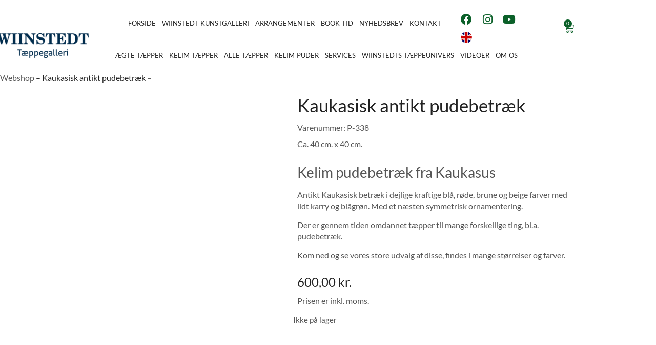

--- FILE ---
content_type: text/html; charset=UTF-8
request_url: https://wiinstedt.dk/webshop/kaukasisk-antikt-pudebetraek-i-rustroede-blaa-brun-groen-og-beige-farver/
body_size: 23484
content:
<!doctype html><html lang="da-DK" prefix="og: https://ogp.me/ns#"><head><meta charset="UTF-8"><meta name="viewport" content="width=device-width, initial-scale=1"><link rel="profile" href="https://gmpg.org/xfn/11"><title>Kaukasisk antikt pudebetræk | Wiinstedt Tæppegalleri</title><meta name="description" content="Antikt Kaukasisk betræk i dejlige kraftige blå, røde, brune og beige farver med lidt karry og blågrøn. Med et næsten symmetrisk ornamentering."/><meta name="robots" content="follow, index, max-snippet:-1, max-video-preview:-1, max-image-preview:large"/><link rel="canonical" href="https://wiinstedt.dk/webshop/kaukasisk-antikt-pudebetraek-i-rustroede-blaa-brun-groen-og-beige-farver/" /><meta property="og:locale" content="da_DK" /><meta property="og:type" content="product" /><meta property="og:title" content="Kaukasisk antikt pudebetræk | Wiinstedt Tæppegalleri" /><meta property="og:description" content="Antikt Kaukasisk betræk i dejlige kraftige blå, røde, brune og beige farver med lidt karry og blågrøn. Med et næsten symmetrisk ornamentering." /><meta property="og:url" content="https://wiinstedt.dk/webshop/kaukasisk-antikt-pudebetraek-i-rustroede-blaa-brun-groen-og-beige-farver/" /><meta property="og:site_name" content="Wiinstedt Tæppegalleri" /><meta property="og:updated_time" content="2025-04-05T20:47:08+02:00" /><meta property="og:image" content="https://wiinstedt.dk/wp-content/uploads/2023/08/P-338.jpg" /><meta property="og:image:secure_url" content="https://wiinstedt.dk/wp-content/uploads/2023/08/P-338.jpg" /><meta property="og:image:width" content="1600" /><meta property="og:image:height" content="1600" /><meta property="og:image:alt" content="Kaukasisk antikt pudebetræk" /><meta property="og:image:type" content="image/jpeg" /><meta property="product:brand" content="Kelim pudebetræk" /><meta property="product:price:amount" content="600" /><meta property="product:price:currency" content="DKK" /><meta property="product:retailer_item_id" content="P-338" /><meta name="twitter:card" content="summary_large_image" /><meta name="twitter:title" content="Kaukasisk antikt pudebetræk | Wiinstedt Tæppegalleri" /><meta name="twitter:description" content="Antikt Kaukasisk betræk i dejlige kraftige blå, røde, brune og beige farver med lidt karry og blågrøn. Med et næsten symmetrisk ornamentering." /><meta name="twitter:image" content="https://wiinstedt.dk/wp-content/uploads/2023/08/P-338.jpg" /> <script type="application/ld+json" class="rank-math-schema-pro">{"@context":"https://schema.org","@graph":[{"@type":"Place","@id":"https://wiinstedt.dk/#place","geo":{"@type":"GeoCoordinates","latitude":"55.69873268139493","longitude":" 12.590149798176627"},"hasMap":"https://www.google.com/maps/search/?api=1&amp;query=55.69873268139493, 12.590149798176627","address":{"@type":"PostalAddress","streetAddress":"Strandboulevarden 9","addressLocality":"Copenhagen","addressRegion":"DK","postalCode":"2100","addressCountry":"Denmark"}},{"@type":["LocalBusiness","Organization"],"@id":"https://wiinstedt.dk/#organization","name":"Wiinstedt T\u00e6ppegalleri","url":"https://wiinstedt.dk","sameAs":["https://www.facebook.com/Wiinstedt/"],"email":"info@wiinstedt.dk","address":{"@type":"PostalAddress","streetAddress":"Strandboulevarden 9","addressLocality":"Copenhagen","addressRegion":"DK","postalCode":"2100","addressCountry":"Denmark"},"logo":{"@type":"ImageObject","@id":"https://wiinstedt.dk/#logo","url":"https://wiinstedt.dk/wp-content/uploads/2019/05/cropped-wiinstedt_logo.png","contentUrl":"https://wiinstedt.dk/wp-content/uploads/2019/05/cropped-wiinstedt_logo.png","caption":"Wiinstedt T\u00e6ppegalleri","inLanguage":"da-DK"},"priceRange":"$$-$$$$","openingHours":["Tuesday,Wednesday,Thursday,Friday 12:30-17:30","Saturday 10:00-14:00"],"description":"\u00c6gte t\u00e6pper. Nye og gamle knyttede t\u00e6pper og originale fladv\u00e6vede kelim t\u00e6pper. Til alle typer bolig- og erhvervs-indretninger. Wiinstedt har et stort og smukt udvalg fra alle t\u00e6ppe-producerende lande.","location":{"@id":"https://wiinstedt.dk/#place"},"image":{"@id":"https://wiinstedt.dk/#logo"},"telephone":"+45 29 44 35 08"},{"@type":"WebSite","@id":"https://wiinstedt.dk/#website","url":"https://wiinstedt.dk","name":"Wiinstedt T\u00e6ppegalleri","publisher":{"@id":"https://wiinstedt.dk/#organization"},"inLanguage":"da-DK"},{"@type":"ImageObject","@id":"https://wiinstedt.dk/wp-content/uploads/2023/08/P-338.jpg","url":"https://wiinstedt.dk/wp-content/uploads/2023/08/P-338.jpg","width":"1600","height":"1600","inLanguage":"da-DK"},{"@type":"BreadcrumbList","@id":"https://wiinstedt.dk/webshop/kaukasisk-antikt-pudebetraek-i-rustroede-blaa-brun-groen-og-beige-farver/#breadcrumb","itemListElement":[{"@type":"ListItem","position":"1","item":{"@id":"https://wiinstedt.dk/webshop/kaukasisk-antikt-pudebetraek-i-rustroede-blaa-brun-groen-og-beige-farver/","name":"Kaukasisk antikt pudebetr\u00e6k"}}]},{"@type":"ItemPage","@id":"https://wiinstedt.dk/webshop/kaukasisk-antikt-pudebetraek-i-rustroede-blaa-brun-groen-og-beige-farver/#webpage","url":"https://wiinstedt.dk/webshop/kaukasisk-antikt-pudebetraek-i-rustroede-blaa-brun-groen-og-beige-farver/","name":"Kaukasisk antikt pudebetr\u00e6k | Wiinstedt T\u00e6ppegalleri","datePublished":"2021-10-26T09:18:06+02:00","dateModified":"2025-04-05T20:47:08+02:00","isPartOf":{"@id":"https://wiinstedt.dk/#website"},"primaryImageOfPage":{"@id":"https://wiinstedt.dk/wp-content/uploads/2023/08/P-338.jpg"},"inLanguage":"da-DK","breadcrumb":{"@id":"https://wiinstedt.dk/webshop/kaukasisk-antikt-pudebetraek-i-rustroede-blaa-brun-groen-og-beige-farver/#breadcrumb"}},{"@type":"Product","brand":{"@type":"Brand","name":"Kelim pudebetr\u00e6k"},"name":"Kaukasisk antikt pudebetr\u00e6k | Wiinstedt T\u00e6ppegalleri","description":"Antikt Kaukasisk betr\u00e6k i dejlige kraftige bl\u00e5, r\u00f8de, brune og beige farver med lidt karry og bl\u00e5gr\u00f8n. Med et n\u00e6sten symmetrisk ornamentering.","sku":"P-338","category":"Kelim puder \u2013 Pudebetr\u00e6k","mainEntityOfPage":{"@id":"https://wiinstedt.dk/webshop/kaukasisk-antikt-pudebetraek-i-rustroede-blaa-brun-groen-og-beige-farver/#webpage"},"height":{"@type":"QuantitativeValue","unitCode":"CMT"},"width":{"@type":"QuantitativeValue","unitCode":"CMT","value":"40"},"depth":{"@type":"QuantitativeValue","unitCode":"CMT","value":"40"},"image":[{"@type":"ImageObject","url":"https://wiinstedt.dk/wp-content/uploads/2023/08/P-338.jpg","height":"1600","width":"1600"}],"offers":{"@type":"Offer","price":"600.00","priceCurrency":"DKK","priceValidUntil":"2027-12-31","availability":"http://schema.org/OutOfStock","itemCondition":"NewCondition","url":"https://wiinstedt.dk/webshop/kaukasisk-antikt-pudebetraek-i-rustroede-blaa-brun-groen-og-beige-farver/","seller":{"@type":"Organization","@id":"https://wiinstedt.dk/","name":"Wiinstedt T\u00e6ppegalleri","url":"https://wiinstedt.dk","logo":"https://wiinstedt.dk/wp-content/uploads/2019/05/cropped-wiinstedt_logo.png"},"priceSpecification":{"price":"600","priceCurrency":"DKK","valueAddedTaxIncluded":"true"}},"additionalProperty":[{"@type":"PropertyValue","name":"pa_alder-produceret","value":"Antikt"},{"@type":"PropertyValue","name":"pa_farve","value":"Flerfarvet, Karry, Beige, Brun, Gr\u00f8n, Bl\u00e5"},{"@type":"PropertyValue","name":"pa_fremstilling","value":"Kelim pudebetr\u00e6k"},{"@type":"PropertyValue","name":"pa_materiale","value":"Uld p\u00e5 bomuld"},{"@type":"PropertyValue","name":"pa_oprindelsesland","value":"Kaukasus"}],"@id":"https://wiinstedt.dk/webshop/kaukasisk-antikt-pudebetraek-i-rustroede-blaa-brun-groen-og-beige-farver/#richSnippet"}]}</script> <link rel='dns-prefetch' href='//www.googletagmanager.com' /><link rel="alternate" type="application/rss+xml" title="Wiinstedt Tæppegalleri &raquo; Feed" href="https://wiinstedt.dk/feed/" /><link rel="alternate" type="application/rss+xml" title="Wiinstedt Tæppegalleri &raquo;-kommentar-feed" href="https://wiinstedt.dk/comments/feed/" /><link rel="alternate" title="oEmbed (JSON)" type="application/json+oembed" href="https://wiinstedt.dk/wp-json/oembed/1.0/embed?url=https%3A%2F%2Fwiinstedt.dk%2Fwebshop%2Fkaukasisk-antikt-pudebetraek-i-rustroede-blaa-brun-groen-og-beige-farver%2F" /><link rel="alternate" title="oEmbed (XML)" type="text/xml+oembed" href="https://wiinstedt.dk/wp-json/oembed/1.0/embed?url=https%3A%2F%2Fwiinstedt.dk%2Fwebshop%2Fkaukasisk-antikt-pudebetraek-i-rustroede-blaa-brun-groen-og-beige-farver%2F&#038;format=xml" /><link data-optimized="2" rel="stylesheet" href="https://wiinstedt.dk/wp-content/litespeed/css/1f5a937f4918c950803fa178ab899b75.css?ver=60308" /> <script src="https://wiinstedt.dk/wp-includes/js/jquery/jquery.min.js?ver=3.7.1" id="jquery-core-js"></script> 
 <script src="https://www.googletagmanager.com/gtag/js?id=G-CYRK91EV3Q" id="google_gtagjs-js" defer data-deferred="1"></script> <script id="google_gtagjs-js-after" src="[data-uri]" defer></script> <link rel="https://api.w.org/" href="https://wiinstedt.dk/wp-json/" /><link rel="alternate" title="JSON" type="application/json" href="https://wiinstedt.dk/wp-json/wp/v2/product/18869" /><link rel="EditURI" type="application/rsd+xml" title="RSD" href="https://wiinstedt.dk/xmlrpc.php?rsd" /><link rel='shortlink' href='https://wiinstedt.dk/?p=18869' /><meta name="generator" content="Site Kit by Google 1.170.0" /><meta name="ti-site-data" content="[base64]" />
<noscript><style>.woocommerce-product-gallery{ opacity: 1 !important; }</style></noscript><meta name="generator" content="Elementor 3.34.1; features: additional_custom_breakpoints; settings: css_print_method-internal, google_font-enabled, font_display-auto"><link rel="icon" href="https://wiinstedt.dk/wp-content/uploads/2024/05/cropped-Wiinstedt-taeppegalleri-flavicon-1-32x32.png" sizes="32x32" /><link rel="icon" href="https://wiinstedt.dk/wp-content/uploads/2024/05/cropped-Wiinstedt-taeppegalleri-flavicon-1-192x192.png" sizes="192x192" /><link rel="apple-touch-icon" href="https://wiinstedt.dk/wp-content/uploads/2024/05/cropped-Wiinstedt-taeppegalleri-flavicon-1-180x180.png" /><meta name="msapplication-TileImage" content="https://wiinstedt.dk/wp-content/uploads/2024/05/cropped-Wiinstedt-taeppegalleri-flavicon-1-270x270.png" /></head><body class="wp-singular product-template-default single single-product postid-18869 wp-custom-logo wp-embed-responsive wp-theme-hello-elementor theme-hello-elementor woocommerce woocommerce-page woocommerce-no-js hello-elementor-default elementor-default elementor-template-full-width elementor-kit-5580 elementor-page-38411"><a class="skip-link screen-reader-text" href="#content">Videre til indhold</a><header data-elementor-type="header" data-elementor-id="36529" class="elementor elementor-36529 elementor-location-header" data-elementor-post-type="elementor_library"><section class="elementor-section elementor-top-section elementor-element elementor-element-13de8ab elementor-section-boxed elementor-section-height-default elementor-section-height-default" data-id="13de8ab" data-element_type="section" data-settings="{&quot;background_background&quot;:&quot;classic&quot;,&quot;sticky&quot;:&quot;top&quot;,&quot;sticky_offset_mobile&quot;:0,&quot;sticky_effects_offset_mobile&quot;:0,&quot;animation_mobile&quot;:&quot;none&quot;,&quot;sticky_on&quot;:[&quot;desktop&quot;,&quot;tablet&quot;,&quot;mobile&quot;],&quot;sticky_offset&quot;:0,&quot;sticky_effects_offset&quot;:0,&quot;sticky_anchor_link_offset&quot;:0}"><div class="elementor-container elementor-column-gap-default"><div class="elementor-column elementor-col-100 elementor-top-column elementor-element elementor-element-721bd59" data-id="721bd59" data-element_type="column"><div class="elementor-widget-wrap elementor-element-populated"><section class="elementor-section elementor-inner-section elementor-element elementor-element-3da0367 elementor-hidden-mobile elementor-section-boxed elementor-section-height-default elementor-section-height-default" data-id="3da0367" data-element_type="section"><div class="elementor-container elementor-column-gap-default"><div class="elementor-column elementor-col-100 elementor-inner-column elementor-element elementor-element-6d6cfa0" data-id="6d6cfa0" data-element_type="column"><div class="elementor-widget-wrap elementor-element-populated"><div class="elementor-element elementor-element-95c5adb elementor-nav-menu__align-end elementor-nav-menu--stretch elementor-widget__width-initial elementor-nav-menu--dropdown-tablet elementor-nav-menu__text-align-aside elementor-nav-menu--toggle elementor-nav-menu--burger elementor-widget elementor-widget-nav-menu" data-id="95c5adb" data-element_type="widget" data-settings="{&quot;full_width&quot;:&quot;stretch&quot;,&quot;layout&quot;:&quot;horizontal&quot;,&quot;submenu_icon&quot;:{&quot;value&quot;:&quot;&lt;i class=\&quot;fas fa-caret-down\&quot; aria-hidden=\&quot;true\&quot;&gt;&lt;\/i&gt;&quot;,&quot;library&quot;:&quot;fa-solid&quot;},&quot;toggle&quot;:&quot;burger&quot;}" data-widget_type="nav-menu.default"><div class="elementor-widget-container"><nav aria-label="Menu" class="elementor-nav-menu--main elementor-nav-menu__container elementor-nav-menu--layout-horizontal e--pointer-none"><ul id="menu-1-95c5adb" class="elementor-nav-menu"><li class="menu-item menu-item-type-post_type menu-item-object-page menu-item-home menu-item-22230"><a href="https://wiinstedt.dk/" class="elementor-item">Forside</a></li><li class="menu-item menu-item-type-post_type menu-item-object-page menu-item-42970"><a href="https://wiinstedt.dk/wiinstedt-kunstgalleri/" class="elementor-item">Wiinstedt Kunstgalleri</a></li><li class="menu-item menu-item-type-post_type menu-item-object-page menu-item-43525"><a href="https://wiinstedt.dk/arrangementer/" class="elementor-item">Arrangementer</a></li><li class="menu-item menu-item-type-post_type menu-item-object-page menu-item-28036"><a href="https://wiinstedt.dk/book-tid/" class="elementor-item">Book tid</a></li><li class="menu-item menu-item-type-custom menu-item-object-custom menu-item-40695"><a href="https://wiinstedt.dk/tilmeld-nyhedsbrev/" class="elementor-item">Nyhedsbrev</a></li><li class="menu-item menu-item-type-post_type menu-item-object-page menu-item-22232"><a href="https://wiinstedt.dk/kontakt/" class="elementor-item">Kontakt</a></li></ul></nav><div class="elementor-menu-toggle" role="button" tabindex="0" aria-label="Menuskift" aria-expanded="false">
<i aria-hidden="true" role="presentation" class="elementor-menu-toggle__icon--open eicon-menu-bar"></i><i aria-hidden="true" role="presentation" class="elementor-menu-toggle__icon--close eicon-close"></i></div><nav class="elementor-nav-menu--dropdown elementor-nav-menu__container" aria-hidden="true"><ul id="menu-2-95c5adb" class="elementor-nav-menu"><li class="menu-item menu-item-type-post_type menu-item-object-page menu-item-home menu-item-22230"><a href="https://wiinstedt.dk/" class="elementor-item" tabindex="-1">Forside</a></li><li class="menu-item menu-item-type-post_type menu-item-object-page menu-item-42970"><a href="https://wiinstedt.dk/wiinstedt-kunstgalleri/" class="elementor-item" tabindex="-1">Wiinstedt Kunstgalleri</a></li><li class="menu-item menu-item-type-post_type menu-item-object-page menu-item-43525"><a href="https://wiinstedt.dk/arrangementer/" class="elementor-item" tabindex="-1">Arrangementer</a></li><li class="menu-item menu-item-type-post_type menu-item-object-page menu-item-28036"><a href="https://wiinstedt.dk/book-tid/" class="elementor-item" tabindex="-1">Book tid</a></li><li class="menu-item menu-item-type-custom menu-item-object-custom menu-item-40695"><a href="https://wiinstedt.dk/tilmeld-nyhedsbrev/" class="elementor-item" tabindex="-1">Nyhedsbrev</a></li><li class="menu-item menu-item-type-post_type menu-item-object-page menu-item-22232"><a href="https://wiinstedt.dk/kontakt/" class="elementor-item" tabindex="-1">Kontakt</a></li></ul></nav></div></div><div class="elementor-element elementor-element-9c459b8 elementor-widget__width-initial e-grid-align-left elementor-shape-rounded elementor-grid-0 elementor-widget elementor-widget-social-icons" data-id="9c459b8" data-element_type="widget" data-widget_type="social-icons.default"><div class="elementor-widget-container"><div class="elementor-social-icons-wrapper elementor-grid" role="list">
<span class="elementor-grid-item" role="listitem">
<a class="elementor-icon elementor-social-icon elementor-social-icon-facebook elementor-repeater-item-c3f3b04" href="https://www.facebook.com/Wiinstedt" target="_blank">
<span class="elementor-screen-only">Facebook</span>
<i aria-hidden="true" class="fab fa-facebook"></i>					</a>
</span>
<span class="elementor-grid-item" role="listitem">
<a class="elementor-icon elementor-social-icon elementor-social-icon-instagram elementor-repeater-item-0f31ca5" href="https://www.instagram.com/wiinstedt/" target="_blank">
<span class="elementor-screen-only">Instagram</span>
<i aria-hidden="true" class="fab fa-instagram"></i>					</a>
</span>
<span class="elementor-grid-item" role="listitem">
<a class="elementor-icon elementor-social-icon elementor-social-icon-youtube elementor-repeater-item-71571f7" href="https://www.youtube.com/@wiinstedt" target="_blank">
<span class="elementor-screen-only">Youtube</span>
<i aria-hidden="true" class="fab fa-youtube"></i>					</a>
</span>
<span class="elementor-grid-item" role="listitem">
<a class="elementor-icon elementor-social-icon elementor-social-icon-English elementor-repeater-item-a4a1844" href="https://wiinstedt.dk/oriental-genuine-rugs-kilim-rugs/">
<span class="elementor-screen-only">English</span>
<svg xmlns="http://www.w3.org/2000/svg" xmlns:xlink="http://www.w3.org/1999/xlink" width="256" height="256" viewBox="0 0 256 256" xml:space="preserve"><defs></defs><g style="stroke: none; stroke-width: 0; stroke-dasharray: none; stroke-linecap: butt; stroke-linejoin: miter; stroke-miterlimit: 10; fill: none; fill-rule: nonzero; opacity: 1;" transform="translate(1.4065934065934016 1.4065934065934016) scale(2.81 2.81)">	<path d="M 88.35 57.052 c 0.034 -0.123 0.076 -0.243 0.109 -0.367 l -0.004 -0.002 C 89.457 52.957 90 49.043 90 45 c 0 -4.033 -0.54 -7.938 -1.538 -11.657 l 0.004 -0.002 c -0.039 -0.146 -0.088 -0.289 -0.128 -0.434 c -0.137 -0.492 -0.28 -0.982 -0.434 -1.468 c -0.081 -0.257 -0.167 -0.512 -0.253 -0.768 c -0.073 -0.217 -0.139 -0.437 -0.215 -0.653 h -0.015 c -1.645 -4.653 -4.021 -8.96 -7.01 -12.768 L 59.997 27.458 V 2.57 c -4.368 -1.544 -9.046 -2.427 -13.915 -2.542 h -2.164 c -4.868 0.115 -9.545 0.998 -13.913 2.541 v 24.889 L 9.589 17.249 c -2.989 3.809 -5.366 8.116 -7.01 12.769 H 2.564 c -0.076 0.216 -0.143 0.436 -0.216 0.653 c -0.086 0.255 -0.172 0.509 -0.253 0.765 c -0.154 0.486 -0.297 0.977 -0.434 1.47 c -0.04 0.145 -0.089 0.287 -0.128 0.432 l 0.004 0.002 C 0.54 37.061 0 40.966 0 45 c 0 4.043 0.543 7.957 1.545 11.684 l -0.004 0.002 c 0.033 0.123 0.074 0.242 0.108 0.365 c 0.146 0.524 0.298 1.046 0.462 1.562 c 0.075 0.236 0.154 0.47 0.233 0.705 c 0.077 0.231 0.148 0.464 0.229 0.693 H 2.59 c 1.647 4.651 4.025 8.955 7.016 12.761 l 20.4 -10.2 v 24.86 C 34.697 89.089 39.741 90 45 90 c 5.26 0 10.305 -0.911 14.997 -2.57 V 62.572 l 20.398 10.199 c 2.991 -3.806 5.368 -8.11 7.015 -12.76 h 0.015 c 0.081 -0.229 0.152 -0.463 0.23 -0.694 c 0.079 -0.234 0.158 -0.468 0.233 -0.704 C 88.052 58.096 88.205 57.575 88.35 57.052 z" style="stroke: none; stroke-width: 1; stroke-dasharray: none; stroke-linecap: butt; stroke-linejoin: miter; stroke-miterlimit: 10; fill: rgb(243,244,245); fill-rule: nonzero; opacity: 1;" transform=" matrix(1 0 0 1 0 0) " stroke-linecap="round"></path>	<path d="M 53.999 0.902 c -2.565 -0.521 -5.213 -0.81 -7.917 -0.874 h -2.164 c -2.703 0.064 -5.35 0.354 -7.914 0.874 v 35.116 H 0.899 C 0.311 38.92 0 41.924 0 45 c 0 3.087 0.312 6.1 0.904 9.012 h 35.1 v 35.087 C 38.911 89.689 41.919 90 45 90 c 3.082 0 6.091 -0.311 8.999 -0.902 V 54.012 h 35.097 C 89.688 51.1 90 48.087 90 45 c 0 -3.076 -0.311 -6.08 -0.899 -8.983 H 53.999 V 0.902 z" style="stroke: none; stroke-width: 1; stroke-dasharray: none; stroke-linecap: butt; stroke-linejoin: miter; stroke-miterlimit: 10; fill: rgb(204,0,0); fill-rule: nonzero; opacity: 1;" transform=" matrix(1 0 0 1 0 0) " stroke-linecap="round"></path>	<path d="M 85.242 65.135 c 0.829 -1.653 1.56 -3.363 2.184 -5.125 H 74.993 L 85.242 65.135 z" style="stroke: none; stroke-width: 1; stroke-dasharray: none; stroke-linecap: butt; stroke-linejoin: miter; stroke-miterlimit: 10; fill: rgb(204,0,0); fill-rule: nonzero; opacity: 1;" transform=" matrix(1 0 0 1 0 0) " stroke-linecap="round"></path>	<path d="M 82.216 19.701 L 61.581 30.019 h 13.412 l 10.261 -5.131 C 84.353 23.088 83.341 21.354 82.216 19.701 z" style="stroke: none; stroke-width: 1; stroke-dasharray: none; stroke-linecap: butt; stroke-linejoin: miter; stroke-miterlimit: 10; fill: rgb(204,0,0); fill-rule: nonzero; opacity: 1;" transform=" matrix(1 0 0 1 0 0) " stroke-linecap="round"></path>	<path d="M 4.747 24.887 c -0.829 1.655 -1.559 3.368 -2.182 5.132 H 15.01 L 4.747 24.887 z" style="stroke: none; stroke-width: 1; stroke-dasharray: none; stroke-linecap: butt; stroke-linejoin: miter; stroke-miterlimit: 10; fill: rgb(204,0,0); fill-rule: nonzero; opacity: 1;" transform=" matrix(1 0 0 1 0 0) " stroke-linecap="round"></path>	<path d="M 7.8 70.321 L 28.422 60.01 H 15.01 L 4.758 65.136 C 5.661 66.936 6.674 68.67 7.8 70.321 z" style="stroke: none; stroke-width: 1; stroke-dasharray: none; stroke-linecap: butt; stroke-linejoin: miter; stroke-miterlimit: 10; fill: rgb(204,0,0); fill-rule: nonzero; opacity: 1;" transform=" matrix(1 0 0 1 0 0) " stroke-linecap="round"></path>	<path d="M 9.605 72.771" style="stroke: none; stroke-width: 1; stroke-dasharray: none; stroke-linecap: butt; stroke-linejoin: miter; stroke-miterlimit: 10; fill: rgb(0,0,102); fill-rule: nonzero; opacity: 1;" transform=" matrix(1 0 0 1 0 0) " stroke-linecap="round"></path>	<path d="M 80.412 17.251" style="stroke: none; stroke-width: 1; stroke-dasharray: none; stroke-linecap: butt; stroke-linejoin: miter; stroke-miterlimit: 10; fill: rgb(0,0,102); fill-rule: nonzero; opacity: 1;" transform=" matrix(1 0 0 1 0 0) " stroke-linecap="round"></path>	<path d="M 80.395 72.77" style="stroke: none; stroke-width: 1; stroke-dasharray: none; stroke-linecap: butt; stroke-linejoin: miter; stroke-miterlimit: 10; fill: rgb(0,0,102); fill-rule: nonzero; opacity: 1;" transform=" matrix(1 0 0 1 0 0) " stroke-linecap="round"></path>	<path d="M 9.589 17.25" style="stroke: none; stroke-width: 1; stroke-dasharray: none; stroke-linecap: butt; stroke-linejoin: miter; stroke-miterlimit: 10; fill: rgb(0,0,102); fill-rule: nonzero; opacity: 1;" transform=" matrix(1 0 0 1 0 0) " stroke-linecap="round"></path>	<path d="M 9.589 17.249 l 20.416 10.208 v -3.99 V 2.584 C 21.874 5.458 14.813 10.593 9.589 17.249 z" style="stroke: none; stroke-width: 1; stroke-dasharray: none; stroke-linecap: butt; stroke-linejoin: miter; stroke-miterlimit: 10; fill: rgb(0,0,102); fill-rule: nonzero; opacity: 1;" transform=" matrix(1 0 0 1 0 0) " stroke-linecap="round"></path>	<path d="M 59.997 2.585 v 22.302 v 2.57 L 80.411 17.25 C 75.188 10.594 68.128 5.459 59.997 2.585 z" style="stroke: none; stroke-width: 1; stroke-dasharray: none; stroke-linecap: butt; stroke-linejoin: miter; stroke-miterlimit: 10; fill: rgb(0,0,102); fill-rule: nonzero; opacity: 1;" transform=" matrix(1 0 0 1 0 0) " stroke-linecap="round"></path>	<path d="M 30.006 72.77 V 62.572 l -20.4 10.2 c 5.222 6.646 12.276 11.774 20.4 14.646 V 72.77 z" style="stroke: none; stroke-width: 1; stroke-dasharray: none; stroke-linecap: butt; stroke-linejoin: miter; stroke-miterlimit: 10; fill: rgb(0,0,102); fill-rule: nonzero; opacity: 1;" transform=" matrix(1 0 0 1 0 0) " stroke-linecap="round"></path>	<path d="M 59.997 62.572 v 9.296 v 15.548 c 8.123 -2.872 15.176 -8 20.398 -14.646 L 59.997 62.572 z" style="stroke: none; stroke-width: 1; stroke-dasharray: none; stroke-linecap: butt; stroke-linejoin: miter; stroke-miterlimit: 10; fill: rgb(0,0,102); fill-rule: nonzero; opacity: 1;" transform=" matrix(1 0 0 1 0 0) " stroke-linecap="round"></path></g></svg>					</a>
</span></div></div></div><div class="elementor-element elementor-element-c50b3da elementor-widget__width-initial toggle-icon--cart-medium elementor-menu-cart--items-indicator-bubble elementor-menu-cart--cart-type-side-cart elementor-menu-cart--show-remove-button-yes elementor-widget elementor-widget-woocommerce-menu-cart" data-id="c50b3da" data-element_type="widget" id="Kurv" data-settings="{&quot;cart_type&quot;:&quot;side-cart&quot;,&quot;open_cart&quot;:&quot;click&quot;,&quot;automatically_open_cart&quot;:&quot;no&quot;}" data-widget_type="woocommerce-menu-cart.default"><div class="elementor-widget-container"><div class="elementor-menu-cart__wrapper"><div class="elementor-menu-cart__toggle_wrapper"><div class="elementor-menu-cart__container elementor-lightbox" aria-hidden="true"><div class="elementor-menu-cart__main" aria-hidden="true"><div class="elementor-menu-cart__close-button-custom">
<svg xmlns="http://www.w3.org/2000/svg" xmlns:xlink="http://www.w3.org/1999/xlink" width="1024" viewBox="0 0 768 767.999994" height="1024" preserveAspectRatio="xMidYMid meet"><defs><clipPath id="e94db2093b"><path d="M 287 548 L 405 548 L 405 665.550781 L 287 665.550781 Z M 287 548 " clip-rule="nonzero"></path></clipPath><clipPath id="c1dbab12f4"><path d="M 532 548 L 650 548 L 650 665.550781 L 532 665.550781 Z M 532 548 " clip-rule="nonzero"></path></clipPath><clipPath id="93927ca903"><path d="M 25.019531 76.800781 L 742.976562 76.800781 L 742.976562 533 L 25.019531 533 Z M 25.019531 76.800781 " clip-rule="nonzero"></path></clipPath></defs><g clip-path="url(#e94db2093b)"><path fill="#040606" d="M 345.136719 570.144531 C 365.414062 569.632812 382.308594 585.6875 382.816406 605.945312 C 382.816406 606.328125 382.816406 606.710938 382.816406 607.027344 C 383.074219 627.351562 366.75 643.980469 346.476562 644.171875 C 326.140625 644.425781 309.5 628.179688 309.242188 607.855469 C 309.242188 607.601562 309.242188 607.285156 309.242188 607.027344 C 309.179688 587.023438 325.117188 570.589844 345.136719 570.144531 Z M 344.371094 548.609375 C 312.6875 549.503906 287.566406 575.429688 287.566406 607.027344 C 287.246094 639.328125 313.195312 665.765625 345.519531 666.019531 C 377.78125 666.339844 404.238281 640.410156 404.558594 608.113281 C 404.558594 607.792969 404.558594 607.410156 404.558594 607.027344 C 404.558594 574.730469 378.355469 548.609375 346.03125 548.546875 C 345.519531 548.546875 344.882812 548.546875 344.371094 548.609375 " fill-opacity="1" fill-rule="nonzero"></path></g><g clip-path="url(#c1dbab12f4)"><path fill="#040606" d="M 589.707031 570.144531 C 609.980469 569.632812 626.875 585.6875 627.386719 605.945312 C 627.386719 606.328125 627.386719 606.710938 627.386719 607.027344 C 627.640625 627.351562 611.320312 643.980469 590.980469 644.171875 C 570.707031 644.425781 554.003906 628.179688 553.8125 607.855469 C 553.8125 607.601562 553.8125 607.285156 553.8125 607.027344 C 553.683594 587.023438 569.6875 570.589844 589.707031 570.144531 Z M 589.261719 548.226562 C 557.316406 548.992188 531.878906 575.175781 532.132812 607.027344 C 531.878906 639.328125 557.890625 665.703125 590.152344 665.894531 C 622.476562 666.148438 648.871094 640.15625 649.0625 607.855469 C 649.125 607.601562 649.125 607.285156 649.0625 607.027344 C 649.316406 574.730469 623.242188 548.417969 590.980469 548.226562 C 590.40625 548.226562 589.832031 548.226562 589.261719 548.226562 " fill-opacity="1" fill-rule="nonzero"></path></g><g clip-path="url(#93927ca903)"><path fill="#040606" d="M 210.167969 198.863281 L 719.324219 198.863281 L 660.792969 432.664062 L 267.675781 432.664062 Z M 35.792969 76.734375 C 29.800781 76.800781 24.957031 81.707031 25.019531 87.695312 C 25.082031 93.617188 29.863281 98.398438 35.792969 98.460938 L 117.65625 98.460938 C 144.304688 98.460938 167.511719 116.617188 173.890625 142.480469 L 256.390625 477.578125 C 264.359375 509.875 293.367188 532.621094 326.648438 532.621094 L 681.769531 532.621094 C 687.761719 532.492188 692.542969 527.585938 692.480469 521.597656 C 692.351562 515.738281 687.636719 511.023438 681.769531 510.894531 L 326.648438 510.894531 C 303.3125 510.894531 283.039062 495.03125 277.492188 472.417969 L 273.03125 454.386719 L 677.753906 454.386719 L 742.65625 195.167969 C 744.570312 187.394531 739.851562 179.558594 732.136719 177.648438 C 730.988281 177.328125 729.777344 177.203125 728.628906 177.203125 L 204.8125 177.203125 L 194.992188 137.257812 C 186.195312 101.773438 154.316406 76.734375 117.65625 76.734375 L 35.792969 76.734375 " fill-opacity="1" fill-rule="nonzero"></path></g></svg></div><div class="widget_shopping_cart_content"></div></div></div><div class="elementor-menu-cart__toggle elementor-button-wrapper">
<a id="elementor-menu-cart__toggle_button" href="#" class="elementor-menu-cart__toggle_button elementor-button elementor-size-sm" aria-expanded="false">
<span class="elementor-button-text"><span class="woocommerce-Price-amount amount"><bdi>0,00&nbsp;<span class="woocommerce-Price-currencySymbol">kr.</span></bdi></span></span>
<span class="elementor-button-icon">
<span class="elementor-button-icon-qty" data-counter="0">0</span>
<i class="eicon-cart-medium"></i>					<span class="elementor-screen-only">Kurv</span>
</span>
</a></div></div></div></div></div></div></div></div></section><section class="elementor-section elementor-inner-section elementor-element elementor-element-7ef6a52 elementor-hidden-mobile elementor-section-boxed elementor-section-height-default elementor-section-height-default" data-id="7ef6a52" data-element_type="section"><div class="elementor-container elementor-column-gap-default"><div class="elementor-column elementor-col-50 elementor-inner-column elementor-element elementor-element-2d24fac" data-id="2d24fac" data-element_type="column"><div class="elementor-widget-wrap elementor-element-populated"><div class="elementor-element elementor-element-e251d5f elementor-widget__width-auto elementor-widget elementor-widget-theme-site-logo elementor-widget-image" data-id="e251d5f" data-element_type="widget" data-widget_type="theme-site-logo.default"><div class="elementor-widget-container"><figure class="wp-caption">
<a href="https://wiinstedt.dk">
<img data-lazyloaded="1" src="[data-uri]" fetchpriority="high" width="1691" height="452" data-src="https://wiinstedt.dk/wp-content/uploads/2020/09/Wiinsted_Taeppegalleri.png" class="attachment-full size-full wp-image-42831" alt="Ægte tæpper, kelim tæpper og orientalske tæpper i stort udvalg til boligen." data-srcset="https://wiinstedt.dk/wp-content/uploads/2020/09/Wiinsted_Taeppegalleri.png 1691w, https://wiinstedt.dk/wp-content/uploads/2020/09/Wiinsted_Taeppegalleri-600x160.png 600w, https://wiinstedt.dk/wp-content/uploads/2020/09/Wiinsted_Taeppegalleri-1024x274.png 1024w, https://wiinstedt.dk/wp-content/uploads/2020/09/Wiinsted_Taeppegalleri-400x107.png 400w, https://wiinstedt.dk/wp-content/uploads/2020/09/Wiinsted_Taeppegalleri-768x205.png 768w, https://wiinstedt.dk/wp-content/uploads/2020/09/Wiinsted_Taeppegalleri-1536x411.png 1536w, https://wiinstedt.dk/wp-content/uploads/2020/09/Wiinsted_Taeppegalleri-64x17.png.webp 64w" data-sizes="(max-width: 1691px) 100vw, 1691px" /><noscript><img fetchpriority="high" width="1691" height="452" src="https://wiinstedt.dk/wp-content/uploads/2020/09/Wiinsted_Taeppegalleri.png" class="attachment-full size-full wp-image-42831" alt="Ægte tæpper, kelim tæpper og orientalske tæpper i stort udvalg til boligen." srcset="https://wiinstedt.dk/wp-content/uploads/2020/09/Wiinsted_Taeppegalleri.png 1691w, https://wiinstedt.dk/wp-content/uploads/2020/09/Wiinsted_Taeppegalleri-600x160.png 600w, https://wiinstedt.dk/wp-content/uploads/2020/09/Wiinsted_Taeppegalleri-1024x274.png 1024w, https://wiinstedt.dk/wp-content/uploads/2020/09/Wiinsted_Taeppegalleri-400x107.png 400w, https://wiinstedt.dk/wp-content/uploads/2020/09/Wiinsted_Taeppegalleri-768x205.png 768w, https://wiinstedt.dk/wp-content/uploads/2020/09/Wiinsted_Taeppegalleri-1536x411.png 1536w, https://wiinstedt.dk/wp-content/uploads/2020/09/Wiinsted_Taeppegalleri-64x17.png.webp 64w" sizes="(max-width: 1691px) 100vw, 1691px" /></noscript>				</a><figcaption class="widget-image-caption wp-caption-text"></figcaption></figure></div></div></div></div><div class="elementor-column elementor-col-50 elementor-inner-column elementor-element elementor-element-27b1aec" data-id="27b1aec" data-element_type="column"><div class="elementor-widget-wrap elementor-element-populated"><div class="elementor-element elementor-element-258d5cb elementor-nav-menu--stretch elementor-widget__width-initial elementor-nav-menu--dropdown-tablet elementor-nav-menu__text-align-aside elementor-nav-menu--toggle elementor-nav-menu--burger elementor-widget elementor-widget-nav-menu" data-id="258d5cb" data-element_type="widget" data-settings="{&quot;full_width&quot;:&quot;stretch&quot;,&quot;layout&quot;:&quot;horizontal&quot;,&quot;submenu_icon&quot;:{&quot;value&quot;:&quot;&lt;i class=\&quot;fas fa-caret-down\&quot; aria-hidden=\&quot;true\&quot;&gt;&lt;\/i&gt;&quot;,&quot;library&quot;:&quot;fa-solid&quot;},&quot;toggle&quot;:&quot;burger&quot;}" data-widget_type="nav-menu.default"><div class="elementor-widget-container"><nav aria-label="Menu" class="elementor-nav-menu--main elementor-nav-menu__container elementor-nav-menu--layout-horizontal e--pointer-none"><ul id="menu-1-258d5cb" class="elementor-nav-menu"><li class="menu-item menu-item-type-custom menu-item-object-custom menu-item-13523"><a href="/vare-kategori/vintage-taepper/" class="elementor-item">Ægte tæpper</a></li><li class="menu-item menu-item-type-custom menu-item-object-custom menu-item-13492"><a href="/vare-kategori/kelim-taepper/" class="elementor-item">Kelim tæpper</a></li><li class="menu-item menu-item-type-custom menu-item-object-custom menu-item-has-children menu-item-14215"><a href="https://wiinstedt.dk/webshop/" class="elementor-item">Alle tæpper</a><ul class="sub-menu elementor-nav-menu--dropdown"><li class="menu-item menu-item-type-post_type menu-item-object-page menu-item-19471"><a href="https://wiinstedt.dk/webshop/" class="elementor-sub-item">Se alle tæpper</a></li><li class="menu-item menu-item-type-custom menu-item-object-custom menu-item-21279"><a href="/vare-kategori/aegte-taepper/" class="elementor-sub-item">Ægte tæpper</a></li><li class="menu-item menu-item-type-custom menu-item-object-custom menu-item-21278"><a href="/vare-kategori/kelim-taepper/" class="elementor-sub-item">Kelim tæpper</a></li><li class="menu-item menu-item-type-custom menu-item-object-custom menu-item-19083"><a href="https://wiinstedt.dk/vare-kategori/taeppe-lobere/" class="elementor-sub-item">Tæppeløbere</a></li><li class="menu-item menu-item-type-custom menu-item-object-custom menu-item-30722"><a href="/vare-kategori/vaegtaepper/" class="elementor-sub-item">Vægtæpper</a></li><li class="menu-item menu-item-type-custom menu-item-object-custom menu-item-14226"><a href="/vare-kategori/persiske-taepper/" class="elementor-sub-item">Persiske tæpper</a></li><li class="menu-item menu-item-type-custom menu-item-object-custom menu-item-14227"><a href="/vare-kategori/tyrkiske-taepper/" class="elementor-sub-item">Tyrkiske tæpper</a></li><li class="menu-item menu-item-type-custom menu-item-object-custom menu-item-14225"><a href="https://wiinstedt.dk/vare-kategori/marokkanske-berber-taepper/" class="elementor-sub-item">Marokkanske tæpper</a></li><li class="menu-item menu-item-type-custom menu-item-object-custom menu-item-25164"><a href="/vare-kategori/sidste-nye-aegte-taepper-kelim-taepper/" class="elementor-sub-item">Sidste nye tæpper</a></li><li class="menu-item menu-item-type-custom menu-item-object-custom menu-item-46061"><a href="https://wiinstedt.dk/vare-kategori/taepper-tilbud/" class="elementor-sub-item">Tæpper på tilbud</a></li><li class="menu-item menu-item-type-custom menu-item-object-custom menu-item-48417"><a href="https://wiinstedt.dk/taeppe-services/" class="elementor-sub-item">Vores services</a></li><li class="menu-item menu-item-type-custom menu-item-object-custom menu-item-14217"><a href="https://wiinstedt.dk/vare-kategori/taeppe-til-badevaerelse/" class="elementor-sub-item">Tæpper til badeværelset</a></li><li class="menu-item menu-item-type-custom menu-item-object-custom menu-item-14218"><a href="https://wiinstedt.dk/vare-kategori/taeppe-til-entre/" class="elementor-sub-item">Tæpper til entré</a></li><li class="menu-item menu-item-type-custom menu-item-object-custom menu-item-14219"><a href="https://wiinstedt.dk/vare-kategori/taeppe-til-gang/" class="elementor-sub-item">Tæpper til gangen</a></li><li class="menu-item menu-item-type-custom menu-item-object-custom menu-item-14220"><a href="https://wiinstedt.dk/vare-kategori/taeppe-til-koekken/" class="elementor-sub-item">Tæpper til køkkenet</a></li><li class="menu-item menu-item-type-custom menu-item-object-custom menu-item-14221"><a href="https://wiinstedt.dk/vare-kategori/taeppe-til-sofa/" class="elementor-sub-item">Tæpper til sofaen</a></li><li class="menu-item menu-item-type-custom menu-item-object-custom menu-item-14222"><a href="/vare-kategori/taepper-til-sovevaerelset/" class="elementor-sub-item">Tæpper til soveværelset</a></li><li class="menu-item menu-item-type-custom menu-item-object-custom menu-item-14223"><a href="/vare-kategori/taepper-til-stuen/" class="elementor-sub-item">Tæpper til stuen</a></li><li class="menu-item menu-item-type-custom menu-item-object-custom menu-item-14224"><a href="/vare-kategori/taeppe-under-spisebord/" class="elementor-sub-item">Tæpper under spisebordet</a></li></ul></li><li class="menu-item menu-item-type-custom menu-item-object-custom menu-item-has-children menu-item-13574"><a href="https://wiinstedt.dk/webshop-kelim-puder-og-tilbehoer/" class="elementor-item">Kelim puder</a><ul class="sub-menu elementor-nav-menu--dropdown"><li class="menu-item menu-item-type-custom menu-item-object-custom menu-item-41861"><a href="https://wiinstedt.dk/webshop-kelim-puder-og-tilbehoer/" class="elementor-sub-item">Alle kelim puder og tilbehør</a></li><li class="menu-item menu-item-type-custom menu-item-object-custom menu-item-21280"><a href="https://wiinstedt.dk/vare-kategori/kelim-puder/" class="elementor-sub-item">Kelim puder &#8211; Pudebetræk</a></li><li class="menu-item menu-item-type-custom menu-item-object-custom menu-item-26284"><a href="/vare-kategori/sidste-ny-kelim-puder/" class="elementor-sub-item">Sidste nye kelim puder</a></li><li class="menu-item menu-item-type-custom menu-item-object-custom menu-item-41591"><a href="https://wiinstedt.dk/vare-kategori/kelim-puder-paa-tilbud/" class="elementor-sub-item">Kelim puder på tilbud</a></li><li class="menu-item menu-item-type-custom menu-item-object-custom menu-item-27804"><a href="/vare-kategori/monteringspuder-pudefyld/" class="elementor-sub-item">Monteringspuder og pudefyld</a></li></ul></li><li class="menu-item menu-item-type-post_type menu-item-object-page menu-item-has-children menu-item-25939"><a href="https://wiinstedt.dk/taeppe-services/" class="elementor-item">Services</a><ul class="sub-menu elementor-nav-menu--dropdown"><li class="menu-item menu-item-type-custom menu-item-object-custom menu-item-25937"><a href="/taeppe-services/" class="elementor-sub-item">Vores services</a></li><li class="menu-item menu-item-type-post_type menu-item-object-page menu-item-41374"><a href="https://wiinstedt.dk/fremvisning-af-taepper-i-forretningen/" class="elementor-sub-item">Fremvisning af tæpper i forretningen</a></li><li class="menu-item menu-item-type-post_type menu-item-object-page menu-item-32374"><a href="https://wiinstedt.dk/fremvisning-af-taepper-i-dit-hjem/" class="elementor-sub-item">Fremvisning af tæpper i dit hjem</a></li><li class="menu-item menu-item-type-custom menu-item-object-custom menu-item-46021"><a href="https://wiinstedt.dk/rensning-af-aegte-taepper/" class="elementor-sub-item">Rensning af ægte tæpper og tæppevask</a></li><li class="menu-item menu-item-type-post_type menu-item-object-page menu-item-15583"><a href="https://wiinstedt.dk/taeppeunderlag/" class="elementor-sub-item">Tæppeunderlag</a></li><li class="menu-item menu-item-type-post_type menu-item-object-page menu-item-9195"><a href="https://wiinstedt.dk/reparation-af-aegte-taepper/" class="elementor-sub-item">Reparation af ægte tæpper</a></li><li class="menu-item menu-item-type-post_type menu-item-object-page menu-item-5786"><a href="https://wiinstedt.dk/vurdering-af-taepper/" class="elementor-sub-item">Vurdering af tæpper</a></li><li class="menu-item menu-item-type-post_type menu-item-object-page menu-item-7502"><a href="https://wiinstedt.dk/taeppe-abonnement/" class="elementor-sub-item">Tæppe abonnement</a></li><li class="menu-item menu-item-type-custom menu-item-object-custom menu-item-19349"><a href="/vare-kategori/gavekort/" class="elementor-sub-item">Gavekort</a></li></ul></li><li class="menu-item menu-item-type-post_type menu-item-object-page menu-item-has-children menu-item-22393"><a href="https://wiinstedt.dk/wiinstedts-taeppeunivers/" class="elementor-item">Wiinstedts Tæppeunivers</a><ul class="sub-menu elementor-nav-menu--dropdown"><li class="menu-item menu-item-type-custom menu-item-object-custom menu-item-22943"><a href="/wiinstedts-taeppeunivers/" class="elementor-sub-item">Besøg Wiinstedts Tæppeunivers</a></li><li class="menu-item menu-item-type-post_type menu-item-object-page menu-item-22392"><a href="https://wiinstedt.dk/10-gode-raad-foer-du-koeber-aegte-taepper/" class="elementor-sub-item">10 gode råd før du køber ægte tæpper</a></li><li class="menu-item menu-item-type-custom menu-item-object-custom menu-item-25276"><a href="https://wiinstedt.dk/kelim-taepper-guide/" class="elementor-sub-item">Wiinstedts guide til kelim tæpper</a></li><li class="menu-item menu-item-type-custom menu-item-object-custom menu-item-29143"><a href="https://wiinstedt.dk/persiske-taepper/" class="elementor-sub-item">Wiinstedts guide til persiske tæpper</a></li><li class="menu-item menu-item-type-custom menu-item-object-custom menu-item-40248"><a href="https://wiinstedt.dk/haandlavede-taepper/" class="elementor-sub-item">Håndlavede tæpper er dekorative kunstværker</a></li><li class="menu-item menu-item-type-custom menu-item-object-custom menu-item-47587"><a href="https://wiinstedt.dk/kelim-puder/" class="elementor-sub-item">Kelim puder i smukke farver til din bolig</a></li><li class="menu-item menu-item-type-post_type menu-item-object-page menu-item-5778"><a href="https://wiinstedt.dk/daglig-pleje-af-taeppe/" class="elementor-sub-item">Daglig pleje af dit ægte tæppe</a></li><li class="menu-item menu-item-type-post_type menu-item-object-page menu-item-12181"><a href="https://wiinstedt.dk/guide-til-valg-af-aegte-taeppe/" class="elementor-sub-item">Guide til valg af ægte tæppe</a></li><li class="menu-item menu-item-type-post_type menu-item-object-page menu-item-19367"><a href="https://wiinstedt.dk/kelims/" class="elementor-sub-item">Kelims giver glæde og smukke oplevelser</a></li><li class="menu-item menu-item-type-post_type menu-item-object-page menu-item-29940"><a href="https://wiinstedt.dk/taepper-set-og-sket/" class="elementor-sub-item">Wiinstedt Tæppegalleri – Set &#038; Sket</a></li></ul></li><li class="menu-item menu-item-type-custom menu-item-object-custom menu-item-has-children menu-item-45620"><a href="#" class="elementor-item elementor-item-anchor">Videoer</a><ul class="sub-menu elementor-nav-menu--dropdown"><li class="menu-item menu-item-type-custom menu-item-object-custom menu-item-47597"><a href="https://wiinstedt.dk/shorts-videoer-aegte-kelim-taepper/" class="elementor-sub-item">Short-videoer om ægte tæpper</a></li><li class="menu-item menu-item-type-custom menu-item-object-custom menu-item-47247"><a href="https://wiinstedt.dk/10-gode-raad-foer-du-koeber-aegte-taepper/" class="elementor-sub-item">10 gode råd før du køber ægte tæpper</a></li><li class="menu-item menu-item-type-post_type menu-item-object-page menu-item-45621"><a href="https://wiinstedt.dk/kelim-taepper-din-guide/" class="elementor-sub-item">Kelim tæpper – Din guide til en god oplevelse</a></li><li class="menu-item menu-item-type-post_type menu-item-object-page menu-item-45680"><a href="https://wiinstedt.dk/hvad-er-kelim-taepper/" class="elementor-sub-item">Hvad er kelim tæpper?</a></li><li class="menu-item menu-item-type-post_type menu-item-object-page menu-item-45798"><a href="https://wiinstedt.dk/hvilke-typer-kelim-taepper-findes-der/" class="elementor-sub-item">Hvilke typer kelim tæpper findes der?</a></li><li class="menu-item menu-item-type-post_type menu-item-object-page menu-item-45845"><a href="https://wiinstedt.dk/hvor-kommer-kelim-taepper-fra/" class="elementor-sub-item">Hvor kommer kelim tæpper fra?</a></li><li class="menu-item menu-item-type-post_type menu-item-object-page menu-item-45863"><a href="https://wiinstedt.dk/hvad-er-kelim-taepper-lavet-af/" class="elementor-sub-item">Hvad er kelim tæpper lavet af?</a></li><li class="menu-item menu-item-type-post_type menu-item-object-page menu-item-45884"><a href="https://wiinstedt.dk/hvordan-passer-jeg-paa-mit-kelim-taeppe/" class="elementor-sub-item">Hvordan passer jeg på mit kelim tæppe?</a></li><li class="menu-item menu-item-type-post_type menu-item-object-page menu-item-45900"><a href="https://wiinstedt.dk/hvilket-kelim-taeppe-skal-jeg-vaelge/" class="elementor-sub-item">Hvilket kelim tæppe skal jeg vælge?</a></li><li class="menu-item menu-item-type-post_type menu-item-object-page menu-item-45967"><a href="https://wiinstedt.dk/taeppeunderlag-underlag-til-taeppe/" class="elementor-sub-item">Tæppeunderlag – underlag til ægte tæpper</a></li><li class="menu-item menu-item-type-post_type menu-item-object-page menu-item-46019"><a href="https://wiinstedt.dk/rensning-af-aegte-taepper-video/" class="elementor-sub-item">Rensning af tæpper &#8211; Ægte tæpper og kelims</a></li></ul></li><li class="menu-item menu-item-type-custom menu-item-object-custom menu-item-has-children menu-item-37867"><a href="/om-wiinstedt/" class="elementor-item">OM OS</a><ul class="sub-menu elementor-nav-menu--dropdown"><li class="menu-item menu-item-type-post_type menu-item-object-page menu-item-37864"><a href="https://wiinstedt.dk/om-wiinstedt/" class="elementor-sub-item">Om Wiinstedt</a></li><li class="menu-item menu-item-type-post_type menu-item-object-page menu-item-37866"><a href="https://wiinstedt.dk/kundeanmeldelser/" class="elementor-sub-item">Kundeanmeldelser</a></li></ul></li></ul></nav><div class="elementor-menu-toggle" role="button" tabindex="0" aria-label="Menuskift" aria-expanded="false">
<i aria-hidden="true" role="presentation" class="elementor-menu-toggle__icon--open eicon-menu-bar"></i><i aria-hidden="true" role="presentation" class="elementor-menu-toggle__icon--close eicon-close"></i></div><nav class="elementor-nav-menu--dropdown elementor-nav-menu__container" aria-hidden="true"><ul id="menu-2-258d5cb" class="elementor-nav-menu"><li class="menu-item menu-item-type-custom menu-item-object-custom menu-item-13523"><a href="/vare-kategori/vintage-taepper/" class="elementor-item" tabindex="-1">Ægte tæpper</a></li><li class="menu-item menu-item-type-custom menu-item-object-custom menu-item-13492"><a href="/vare-kategori/kelim-taepper/" class="elementor-item" tabindex="-1">Kelim tæpper</a></li><li class="menu-item menu-item-type-custom menu-item-object-custom menu-item-has-children menu-item-14215"><a href="https://wiinstedt.dk/webshop/" class="elementor-item" tabindex="-1">Alle tæpper</a><ul class="sub-menu elementor-nav-menu--dropdown"><li class="menu-item menu-item-type-post_type menu-item-object-page menu-item-19471"><a href="https://wiinstedt.dk/webshop/" class="elementor-sub-item" tabindex="-1">Se alle tæpper</a></li><li class="menu-item menu-item-type-custom menu-item-object-custom menu-item-21279"><a href="/vare-kategori/aegte-taepper/" class="elementor-sub-item" tabindex="-1">Ægte tæpper</a></li><li class="menu-item menu-item-type-custom menu-item-object-custom menu-item-21278"><a href="/vare-kategori/kelim-taepper/" class="elementor-sub-item" tabindex="-1">Kelim tæpper</a></li><li class="menu-item menu-item-type-custom menu-item-object-custom menu-item-19083"><a href="https://wiinstedt.dk/vare-kategori/taeppe-lobere/" class="elementor-sub-item" tabindex="-1">Tæppeløbere</a></li><li class="menu-item menu-item-type-custom menu-item-object-custom menu-item-30722"><a href="/vare-kategori/vaegtaepper/" class="elementor-sub-item" tabindex="-1">Vægtæpper</a></li><li class="menu-item menu-item-type-custom menu-item-object-custom menu-item-14226"><a href="/vare-kategori/persiske-taepper/" class="elementor-sub-item" tabindex="-1">Persiske tæpper</a></li><li class="menu-item menu-item-type-custom menu-item-object-custom menu-item-14227"><a href="/vare-kategori/tyrkiske-taepper/" class="elementor-sub-item" tabindex="-1">Tyrkiske tæpper</a></li><li class="menu-item menu-item-type-custom menu-item-object-custom menu-item-14225"><a href="https://wiinstedt.dk/vare-kategori/marokkanske-berber-taepper/" class="elementor-sub-item" tabindex="-1">Marokkanske tæpper</a></li><li class="menu-item menu-item-type-custom menu-item-object-custom menu-item-25164"><a href="/vare-kategori/sidste-nye-aegte-taepper-kelim-taepper/" class="elementor-sub-item" tabindex="-1">Sidste nye tæpper</a></li><li class="menu-item menu-item-type-custom menu-item-object-custom menu-item-46061"><a href="https://wiinstedt.dk/vare-kategori/taepper-tilbud/" class="elementor-sub-item" tabindex="-1">Tæpper på tilbud</a></li><li class="menu-item menu-item-type-custom menu-item-object-custom menu-item-48417"><a href="https://wiinstedt.dk/taeppe-services/" class="elementor-sub-item" tabindex="-1">Vores services</a></li><li class="menu-item menu-item-type-custom menu-item-object-custom menu-item-14217"><a href="https://wiinstedt.dk/vare-kategori/taeppe-til-badevaerelse/" class="elementor-sub-item" tabindex="-1">Tæpper til badeværelset</a></li><li class="menu-item menu-item-type-custom menu-item-object-custom menu-item-14218"><a href="https://wiinstedt.dk/vare-kategori/taeppe-til-entre/" class="elementor-sub-item" tabindex="-1">Tæpper til entré</a></li><li class="menu-item menu-item-type-custom menu-item-object-custom menu-item-14219"><a href="https://wiinstedt.dk/vare-kategori/taeppe-til-gang/" class="elementor-sub-item" tabindex="-1">Tæpper til gangen</a></li><li class="menu-item menu-item-type-custom menu-item-object-custom menu-item-14220"><a href="https://wiinstedt.dk/vare-kategori/taeppe-til-koekken/" class="elementor-sub-item" tabindex="-1">Tæpper til køkkenet</a></li><li class="menu-item menu-item-type-custom menu-item-object-custom menu-item-14221"><a href="https://wiinstedt.dk/vare-kategori/taeppe-til-sofa/" class="elementor-sub-item" tabindex="-1">Tæpper til sofaen</a></li><li class="menu-item menu-item-type-custom menu-item-object-custom menu-item-14222"><a href="/vare-kategori/taepper-til-sovevaerelset/" class="elementor-sub-item" tabindex="-1">Tæpper til soveværelset</a></li><li class="menu-item menu-item-type-custom menu-item-object-custom menu-item-14223"><a href="/vare-kategori/taepper-til-stuen/" class="elementor-sub-item" tabindex="-1">Tæpper til stuen</a></li><li class="menu-item menu-item-type-custom menu-item-object-custom menu-item-14224"><a href="/vare-kategori/taeppe-under-spisebord/" class="elementor-sub-item" tabindex="-1">Tæpper under spisebordet</a></li></ul></li><li class="menu-item menu-item-type-custom menu-item-object-custom menu-item-has-children menu-item-13574"><a href="https://wiinstedt.dk/webshop-kelim-puder-og-tilbehoer/" class="elementor-item" tabindex="-1">Kelim puder</a><ul class="sub-menu elementor-nav-menu--dropdown"><li class="menu-item menu-item-type-custom menu-item-object-custom menu-item-41861"><a href="https://wiinstedt.dk/webshop-kelim-puder-og-tilbehoer/" class="elementor-sub-item" tabindex="-1">Alle kelim puder og tilbehør</a></li><li class="menu-item menu-item-type-custom menu-item-object-custom menu-item-21280"><a href="https://wiinstedt.dk/vare-kategori/kelim-puder/" class="elementor-sub-item" tabindex="-1">Kelim puder &#8211; Pudebetræk</a></li><li class="menu-item menu-item-type-custom menu-item-object-custom menu-item-26284"><a href="/vare-kategori/sidste-ny-kelim-puder/" class="elementor-sub-item" tabindex="-1">Sidste nye kelim puder</a></li><li class="menu-item menu-item-type-custom menu-item-object-custom menu-item-41591"><a href="https://wiinstedt.dk/vare-kategori/kelim-puder-paa-tilbud/" class="elementor-sub-item" tabindex="-1">Kelim puder på tilbud</a></li><li class="menu-item menu-item-type-custom menu-item-object-custom menu-item-27804"><a href="/vare-kategori/monteringspuder-pudefyld/" class="elementor-sub-item" tabindex="-1">Monteringspuder og pudefyld</a></li></ul></li><li class="menu-item menu-item-type-post_type menu-item-object-page menu-item-has-children menu-item-25939"><a href="https://wiinstedt.dk/taeppe-services/" class="elementor-item" tabindex="-1">Services</a><ul class="sub-menu elementor-nav-menu--dropdown"><li class="menu-item menu-item-type-custom menu-item-object-custom menu-item-25937"><a href="/taeppe-services/" class="elementor-sub-item" tabindex="-1">Vores services</a></li><li class="menu-item menu-item-type-post_type menu-item-object-page menu-item-41374"><a href="https://wiinstedt.dk/fremvisning-af-taepper-i-forretningen/" class="elementor-sub-item" tabindex="-1">Fremvisning af tæpper i forretningen</a></li><li class="menu-item menu-item-type-post_type menu-item-object-page menu-item-32374"><a href="https://wiinstedt.dk/fremvisning-af-taepper-i-dit-hjem/" class="elementor-sub-item" tabindex="-1">Fremvisning af tæpper i dit hjem</a></li><li class="menu-item menu-item-type-custom menu-item-object-custom menu-item-46021"><a href="https://wiinstedt.dk/rensning-af-aegte-taepper/" class="elementor-sub-item" tabindex="-1">Rensning af ægte tæpper og tæppevask</a></li><li class="menu-item menu-item-type-post_type menu-item-object-page menu-item-15583"><a href="https://wiinstedt.dk/taeppeunderlag/" class="elementor-sub-item" tabindex="-1">Tæppeunderlag</a></li><li class="menu-item menu-item-type-post_type menu-item-object-page menu-item-9195"><a href="https://wiinstedt.dk/reparation-af-aegte-taepper/" class="elementor-sub-item" tabindex="-1">Reparation af ægte tæpper</a></li><li class="menu-item menu-item-type-post_type menu-item-object-page menu-item-5786"><a href="https://wiinstedt.dk/vurdering-af-taepper/" class="elementor-sub-item" tabindex="-1">Vurdering af tæpper</a></li><li class="menu-item menu-item-type-post_type menu-item-object-page menu-item-7502"><a href="https://wiinstedt.dk/taeppe-abonnement/" class="elementor-sub-item" tabindex="-1">Tæppe abonnement</a></li><li class="menu-item menu-item-type-custom menu-item-object-custom menu-item-19349"><a href="/vare-kategori/gavekort/" class="elementor-sub-item" tabindex="-1">Gavekort</a></li></ul></li><li class="menu-item menu-item-type-post_type menu-item-object-page menu-item-has-children menu-item-22393"><a href="https://wiinstedt.dk/wiinstedts-taeppeunivers/" class="elementor-item" tabindex="-1">Wiinstedts Tæppeunivers</a><ul class="sub-menu elementor-nav-menu--dropdown"><li class="menu-item menu-item-type-custom menu-item-object-custom menu-item-22943"><a href="/wiinstedts-taeppeunivers/" class="elementor-sub-item" tabindex="-1">Besøg Wiinstedts Tæppeunivers</a></li><li class="menu-item menu-item-type-post_type menu-item-object-page menu-item-22392"><a href="https://wiinstedt.dk/10-gode-raad-foer-du-koeber-aegte-taepper/" class="elementor-sub-item" tabindex="-1">10 gode råd før du køber ægte tæpper</a></li><li class="menu-item menu-item-type-custom menu-item-object-custom menu-item-25276"><a href="https://wiinstedt.dk/kelim-taepper-guide/" class="elementor-sub-item" tabindex="-1">Wiinstedts guide til kelim tæpper</a></li><li class="menu-item menu-item-type-custom menu-item-object-custom menu-item-29143"><a href="https://wiinstedt.dk/persiske-taepper/" class="elementor-sub-item" tabindex="-1">Wiinstedts guide til persiske tæpper</a></li><li class="menu-item menu-item-type-custom menu-item-object-custom menu-item-40248"><a href="https://wiinstedt.dk/haandlavede-taepper/" class="elementor-sub-item" tabindex="-1">Håndlavede tæpper er dekorative kunstværker</a></li><li class="menu-item menu-item-type-custom menu-item-object-custom menu-item-47587"><a href="https://wiinstedt.dk/kelim-puder/" class="elementor-sub-item" tabindex="-1">Kelim puder i smukke farver til din bolig</a></li><li class="menu-item menu-item-type-post_type menu-item-object-page menu-item-5778"><a href="https://wiinstedt.dk/daglig-pleje-af-taeppe/" class="elementor-sub-item" tabindex="-1">Daglig pleje af dit ægte tæppe</a></li><li class="menu-item menu-item-type-post_type menu-item-object-page menu-item-12181"><a href="https://wiinstedt.dk/guide-til-valg-af-aegte-taeppe/" class="elementor-sub-item" tabindex="-1">Guide til valg af ægte tæppe</a></li><li class="menu-item menu-item-type-post_type menu-item-object-page menu-item-19367"><a href="https://wiinstedt.dk/kelims/" class="elementor-sub-item" tabindex="-1">Kelims giver glæde og smukke oplevelser</a></li><li class="menu-item menu-item-type-post_type menu-item-object-page menu-item-29940"><a href="https://wiinstedt.dk/taepper-set-og-sket/" class="elementor-sub-item" tabindex="-1">Wiinstedt Tæppegalleri – Set &#038; Sket</a></li></ul></li><li class="menu-item menu-item-type-custom menu-item-object-custom menu-item-has-children menu-item-45620"><a href="#" class="elementor-item elementor-item-anchor" tabindex="-1">Videoer</a><ul class="sub-menu elementor-nav-menu--dropdown"><li class="menu-item menu-item-type-custom menu-item-object-custom menu-item-47597"><a href="https://wiinstedt.dk/shorts-videoer-aegte-kelim-taepper/" class="elementor-sub-item" tabindex="-1">Short-videoer om ægte tæpper</a></li><li class="menu-item menu-item-type-custom menu-item-object-custom menu-item-47247"><a href="https://wiinstedt.dk/10-gode-raad-foer-du-koeber-aegte-taepper/" class="elementor-sub-item" tabindex="-1">10 gode råd før du køber ægte tæpper</a></li><li class="menu-item menu-item-type-post_type menu-item-object-page menu-item-45621"><a href="https://wiinstedt.dk/kelim-taepper-din-guide/" class="elementor-sub-item" tabindex="-1">Kelim tæpper – Din guide til en god oplevelse</a></li><li class="menu-item menu-item-type-post_type menu-item-object-page menu-item-45680"><a href="https://wiinstedt.dk/hvad-er-kelim-taepper/" class="elementor-sub-item" tabindex="-1">Hvad er kelim tæpper?</a></li><li class="menu-item menu-item-type-post_type menu-item-object-page menu-item-45798"><a href="https://wiinstedt.dk/hvilke-typer-kelim-taepper-findes-der/" class="elementor-sub-item" tabindex="-1">Hvilke typer kelim tæpper findes der?</a></li><li class="menu-item menu-item-type-post_type menu-item-object-page menu-item-45845"><a href="https://wiinstedt.dk/hvor-kommer-kelim-taepper-fra/" class="elementor-sub-item" tabindex="-1">Hvor kommer kelim tæpper fra?</a></li><li class="menu-item menu-item-type-post_type menu-item-object-page menu-item-45863"><a href="https://wiinstedt.dk/hvad-er-kelim-taepper-lavet-af/" class="elementor-sub-item" tabindex="-1">Hvad er kelim tæpper lavet af?</a></li><li class="menu-item menu-item-type-post_type menu-item-object-page menu-item-45884"><a href="https://wiinstedt.dk/hvordan-passer-jeg-paa-mit-kelim-taeppe/" class="elementor-sub-item" tabindex="-1">Hvordan passer jeg på mit kelim tæppe?</a></li><li class="menu-item menu-item-type-post_type menu-item-object-page menu-item-45900"><a href="https://wiinstedt.dk/hvilket-kelim-taeppe-skal-jeg-vaelge/" class="elementor-sub-item" tabindex="-1">Hvilket kelim tæppe skal jeg vælge?</a></li><li class="menu-item menu-item-type-post_type menu-item-object-page menu-item-45967"><a href="https://wiinstedt.dk/taeppeunderlag-underlag-til-taeppe/" class="elementor-sub-item" tabindex="-1">Tæppeunderlag – underlag til ægte tæpper</a></li><li class="menu-item menu-item-type-post_type menu-item-object-page menu-item-46019"><a href="https://wiinstedt.dk/rensning-af-aegte-taepper-video/" class="elementor-sub-item" tabindex="-1">Rensning af tæpper &#8211; Ægte tæpper og kelims</a></li></ul></li><li class="menu-item menu-item-type-custom menu-item-object-custom menu-item-has-children menu-item-37867"><a href="/om-wiinstedt/" class="elementor-item" tabindex="-1">OM OS</a><ul class="sub-menu elementor-nav-menu--dropdown"><li class="menu-item menu-item-type-post_type menu-item-object-page menu-item-37864"><a href="https://wiinstedt.dk/om-wiinstedt/" class="elementor-sub-item" tabindex="-1">Om Wiinstedt</a></li><li class="menu-item menu-item-type-post_type menu-item-object-page menu-item-37866"><a href="https://wiinstedt.dk/kundeanmeldelser/" class="elementor-sub-item" tabindex="-1">Kundeanmeldelser</a></li></ul></li></ul></nav></div></div></div></div></div></section><section class="elementor-section elementor-inner-section elementor-element elementor-element-91f5117 elementor-hidden-desktop elementor-hidden-tablet elementor-section-boxed elementor-section-height-default elementor-section-height-default" data-id="91f5117" data-element_type="section"><div class="elementor-container elementor-column-gap-default"><div class="elementor-column elementor-col-25 elementor-inner-column elementor-element elementor-element-390292b" data-id="390292b" data-element_type="column"><div class="elementor-widget-wrap elementor-element-populated"><div class="elementor-element elementor-element-7a99fa2 elementor-nav-menu__align-end elementor-nav-menu--stretch elementor-widget__width-initial elementor-widget-mobile__width-initial elementor-nav-menu--dropdown-tablet elementor-nav-menu__text-align-aside elementor-nav-menu--toggle elementor-nav-menu--burger elementor-widget elementor-widget-nav-menu" data-id="7a99fa2" data-element_type="widget" data-settings="{&quot;full_width&quot;:&quot;stretch&quot;,&quot;layout&quot;:&quot;horizontal&quot;,&quot;submenu_icon&quot;:{&quot;value&quot;:&quot;&lt;i class=\&quot;fas fa-caret-down\&quot; aria-hidden=\&quot;true\&quot;&gt;&lt;\/i&gt;&quot;,&quot;library&quot;:&quot;fa-solid&quot;},&quot;toggle&quot;:&quot;burger&quot;}" data-widget_type="nav-menu.default"><div class="elementor-widget-container"><nav aria-label="Menu" class="elementor-nav-menu--main elementor-nav-menu__container elementor-nav-menu--layout-horizontal e--pointer-none"><ul id="menu-1-7a99fa2" class="elementor-nav-menu"><li class="menu-item menu-item-type-custom menu-item-object-custom menu-item-home menu-item-38161"><a href="https://wiinstedt.dk/" class="elementor-item">Forsiden</a></li><li class="menu-item menu-item-type-custom menu-item-object-custom menu-item-23570"><a href="https://wiinstedt.dk/vare-kategori/aegte-taepper/" class="elementor-item">Ægte tæpper</a></li><li class="menu-item menu-item-type-custom menu-item-object-custom menu-item-23571"><a href="https://wiinstedt.dk/vare-kategori/kelim-taepper/" class="elementor-item">Kelim tæpper</a></li><li class="menu-item menu-item-type-custom menu-item-object-custom menu-item-40696"><a href="https://wiinstedt.dk/tilmeld-nyhedsbrev/" class="elementor-item">Tilmeld nyhedsbrev</a></li><li class="menu-item menu-item-type-custom menu-item-object-custom menu-item-has-children menu-item-23590"><a href="https://wiinstedt.dk/webshop/" class="elementor-item">Alle tæpper</a><ul class="sub-menu elementor-nav-menu--dropdown"><li class="menu-item menu-item-type-custom menu-item-object-custom menu-item-38162"><a href="https://wiinstedt.dk/webshop/" class="elementor-sub-item">Se alle tæpper</a></li><li class="menu-item menu-item-type-custom menu-item-object-custom menu-item-38480"><a href="https://wiinstedt.dk/vare-kategori/vintage-taepper/" class="elementor-sub-item">Ægte tæpper</a></li><li class="menu-item menu-item-type-custom menu-item-object-custom menu-item-38481"><a href="https://wiinstedt.dk/vare-kategori/kelim-taepper/" class="elementor-sub-item">Kelim tæpper</a></li><li class="menu-item menu-item-type-custom menu-item-object-custom menu-item-23578"><a href="https://wiinstedt.dk/vare-kategori/taeppe-lobere/" class="elementor-sub-item">Tæppeløbere</a></li><li class="menu-item menu-item-type-custom menu-item-object-custom menu-item-30723"><a href="https://wiinstedt.dk/vare-kategori/vaegtaepper/" class="elementor-sub-item">Vægtæpper</a></li><li class="menu-item menu-item-type-custom menu-item-object-custom menu-item-23576"><a href="https://wiinstedt.dk/vare-kategori/persiske-taepper/" class="elementor-sub-item">Persiske tæpper</a></li><li class="menu-item menu-item-type-custom menu-item-object-custom menu-item-23577"><a href="https://wiinstedt.dk/vare-kategori/tyrkiske-taepper/" class="elementor-sub-item">Tyrkiske tæpper</a></li><li class="menu-item menu-item-type-custom menu-item-object-custom menu-item-23575"><a href="https://wiinstedt.dk/vare-kategori/marokkanske-berber-taepper/" class="elementor-sub-item">Marokkanske tæpper</a></li><li class="menu-item menu-item-type-custom menu-item-object-custom menu-item-25001"><a href="https://wiinstedt.dk/vare-kategori/sidste-nye-aegte-taepper-kelim-taepper/" class="elementor-sub-item">Sidste nye tæpper</a></li><li class="menu-item menu-item-type-custom menu-item-object-custom menu-item-46062"><a href="https://wiinstedt.dk/vare-kategori/taepper-tilbud/" class="elementor-sub-item">Tæpper på tilbud</a></li><li class="menu-item menu-item-type-custom menu-item-object-custom menu-item-23579"><a href="https://wiinstedt.dk/vare-kategori/taeppe-til-badevaerelse/" class="elementor-sub-item">Tæpper til badeværelset</a></li><li class="menu-item menu-item-type-custom menu-item-object-custom menu-item-23580"><a href="https://wiinstedt.dk/vare-kategori/taeppe-til-entre/" class="elementor-sub-item">Tæpper til entré</a></li><li class="menu-item menu-item-type-custom menu-item-object-custom menu-item-23581"><a href="https://wiinstedt.dk/vare-kategori/taeppe-til-gang/" class="elementor-sub-item">Tæpper til gangen</a></li><li class="menu-item menu-item-type-custom menu-item-object-custom menu-item-23582"><a href="https://wiinstedt.dk/vare-kategori/taeppe-til-koekken/" class="elementor-sub-item">Tæpper til køkkenet</a></li><li class="menu-item menu-item-type-custom menu-item-object-custom menu-item-23583"><a href="https://wiinstedt.dk/vare-kategori/taeppe-til-sofa/" class="elementor-sub-item">Tæpper til sofaen</a></li><li class="menu-item menu-item-type-custom menu-item-object-custom menu-item-23584"><a href="https://wiinstedt.dk/vare-kategori/taepper-til-sovevaerelset/" class="elementor-sub-item">Tæpper til soveværelset</a></li><li class="menu-item menu-item-type-custom menu-item-object-custom menu-item-23585"><a href="https://wiinstedt.dk/vare-kategori/taepper-til-stuen/" class="elementor-sub-item">Tæpper til stuen</a></li><li class="menu-item menu-item-type-custom menu-item-object-custom menu-item-23586"><a href="https://wiinstedt.dk/vare-kategori/taeppe-under-spisebord/" class="elementor-sub-item">Tæpper under spisebordet</a></li></ul></li><li class="menu-item menu-item-type-custom menu-item-object-custom menu-item-47230"><a href="https://wiinstedt.dk/vare-kategori/taepper-tilbud/" class="elementor-item">Kelim tæpper og ægte tæpper på tilbud</a></li><li class="menu-item menu-item-type-custom menu-item-object-custom menu-item-47246"><a href="https://wiinstedt.dk/10-gode-raad-foer-du-koeber-aegte-taepper/" class="elementor-item">10 gode råd før du køber ægte tæpper</a></li><li class="menu-item menu-item-type-custom menu-item-object-custom menu-item-has-children menu-item-23572"><a href="https://wiinstedt.dk/webshop-kelim-puder-og-tilbehoer/" class="elementor-item">Kelim puder</a><ul class="sub-menu elementor-nav-menu--dropdown"><li class="menu-item menu-item-type-custom menu-item-object-custom menu-item-41865"><a href="https://wiinstedt.dk/webshop-kelim-puder-og-tilbehoer/" class="elementor-sub-item">Alle kelim puder og tilbehør</a></li><li class="menu-item menu-item-type-custom menu-item-object-custom menu-item-38482"><a href="https://wiinstedt.dk/vare-kategori/kelim-puder/" class="elementor-sub-item">Kelim puder &#8211; Pudebetræk</a></li><li class="menu-item menu-item-type-custom menu-item-object-custom menu-item-26283"><a href="https://wiinstedt.dk/vare-kategori/sidste-ny-kelim-puder/" class="elementor-sub-item">Sidste nye kelim puder</a></li><li class="menu-item menu-item-type-custom menu-item-object-custom menu-item-41592"><a href="https://wiinstedt.dk/vare-kategori/kelim-puder-paa-tilbud/" class="elementor-sub-item">Kelim puder på tilbud</a></li><li class="menu-item menu-item-type-custom menu-item-object-custom menu-item-27806"><a href="https://wiinstedt.dk/vare-kategori/monteringspuder-pudefyld/" class="elementor-sub-item">Monteringspuder og pudefyld</a></li></ul></li><li class="menu-item menu-item-type-post_type menu-item-object-page menu-item-37820"><a href="https://wiinstedt.dk/book-tid/" class="elementor-item">Book tid</a></li><li class="menu-item menu-item-type-post_type menu-item-object-page menu-item-has-children menu-item-25946"><a href="https://wiinstedt.dk/taeppe-services/" class="elementor-item">Services</a><ul class="sub-menu elementor-nav-menu--dropdown"><li class="menu-item menu-item-type-post_type menu-item-object-page menu-item-43906"><a href="https://wiinstedt.dk/taeppe-services/" class="elementor-sub-item">Vores services</a></li><li class="menu-item menu-item-type-post_type menu-item-object-page menu-item-41375"><a href="https://wiinstedt.dk/fremvisning-af-taepper-i-forretningen/" class="elementor-sub-item">Fremvisning af tæpper i forretningen</a></li><li class="menu-item menu-item-type-post_type menu-item-object-page menu-item-32375"><a href="https://wiinstedt.dk/fremvisning-af-taepper-i-dit-hjem/" class="elementor-sub-item">Fremvisning af tæpper i dit hjem</a></li><li class="menu-item menu-item-type-custom menu-item-object-custom menu-item-46020"><a href="https://wiinstedt.dk/rensning-af-aegte-taepper/" class="elementor-sub-item">Rensning af ægte tæpper og tæppevask</a></li><li class="menu-item menu-item-type-post_type menu-item-object-page menu-item-23559"><a href="https://wiinstedt.dk/taeppeunderlag/" class="elementor-sub-item">Tæppeunderlag</a></li><li class="menu-item menu-item-type-post_type menu-item-object-page menu-item-23558"><a href="https://wiinstedt.dk/reparation-af-aegte-taepper/" class="elementor-sub-item">Reparation af ægte tæpper</a></li><li class="menu-item menu-item-type-post_type menu-item-object-page menu-item-23560"><a href="https://wiinstedt.dk/vurdering-af-taepper/" class="elementor-sub-item">Vurdering af tæpper</a></li><li class="menu-item menu-item-type-post_type menu-item-object-page menu-item-23553"><a href="https://wiinstedt.dk/taeppe-abonnement/" class="elementor-sub-item">Tæppe abonnement</a></li><li class="menu-item menu-item-type-custom menu-item-object-custom menu-item-23574"><a href="https://wiinstedt.dk/vare-kategori/gavekort/" class="elementor-sub-item">Gavekort</a></li></ul></li><li class="menu-item menu-item-type-post_type menu-item-object-page menu-item-30331"><a href="https://wiinstedt.dk/wiinstedt-kunstgalleri/" class="elementor-item">Wiinstedt Kunstgalleri</a></li><li class="menu-item menu-item-type-custom menu-item-object-custom menu-item-43118"><a href="https://wiinstedt.dk/arrangementer/" class="elementor-item">Arrangementer</a></li><li class="menu-item menu-item-type-custom menu-item-object-custom menu-item-47598"><a href="https://wiinstedt.dk/shorts-videoer-aegte-kelim-taepper/" class="elementor-item">Shorts-videoer om ægte tæpper</a></li><li class="menu-item menu-item-type-post_type menu-item-object-page menu-item-has-children menu-item-23562"><a href="https://wiinstedt.dk/wiinstedts-taeppeunivers/" class="elementor-item">Wiinstedts Tæppeunivers</a><ul class="sub-menu elementor-nav-menu--dropdown"><li class="menu-item menu-item-type-custom menu-item-object-custom menu-item-23591"><a href="https://wiinstedt.dk/wiinstedts-taeppeunivers/" class="elementor-sub-item">Besøg Wiinstedts Tæppeunivers</a></li><li class="menu-item menu-item-type-post_type menu-item-object-page menu-item-23544"><a href="https://wiinstedt.dk/10-gode-raad-foer-du-koeber-aegte-taepper/" class="elementor-sub-item">10 gode råd før du køber ægte tæpper</a></li><li class="menu-item menu-item-type-custom menu-item-object-custom menu-item-25277"><a href="https://wiinstedt.dk/kelim-taepper-guide/" class="elementor-sub-item">Wiinstedts guide til kelim tæpper</a></li><li class="menu-item menu-item-type-custom menu-item-object-custom menu-item-29144"><a href="https://wiinstedt.dk/persiske-taepper/" class="elementor-sub-item">Wiinstedts guide til persiske tæpper</a></li><li class="menu-item menu-item-type-custom menu-item-object-custom menu-item-40249"><a href="https://wiinstedt.dk/haandlavede-taepper/" class="elementor-sub-item">Ægte tæpper er dekorative kunstværker</a></li><li class="menu-item menu-item-type-custom menu-item-object-custom menu-item-47588"><a href="https://wiinstedt.dk/kelim-puder/" class="elementor-sub-item">Kelim puder i smukke farver til din bolig</a></li><li class="menu-item menu-item-type-post_type menu-item-object-page menu-item-23556"><a href="https://wiinstedt.dk/daglig-pleje-af-taeppe/" class="elementor-sub-item">Daglig pleje af dit ægte tæppe</a></li><li class="menu-item menu-item-type-post_type menu-item-object-page menu-item-23554"><a href="https://wiinstedt.dk/guide-til-valg-af-aegte-taeppe/" class="elementor-sub-item">Guide til valg af ægte tæppe</a></li><li class="menu-item menu-item-type-post_type menu-item-object-page menu-item-23548"><a href="https://wiinstedt.dk/kelims/" class="elementor-sub-item">Kelims giver glæde og smukke oplevelser</a></li><li class="menu-item menu-item-type-post_type menu-item-object-page menu-item-29988"><a href="https://wiinstedt.dk/taepper-set-og-sket/" class="elementor-sub-item">Wiinstedt Tæppegalleri – Set &#038; Sket</a></li></ul></li><li class="menu-item menu-item-type-custom menu-item-object-custom menu-item-has-children menu-item-45630"><a href="#" class="elementor-item elementor-item-anchor">Videoer</a><ul class="sub-menu elementor-nav-menu--dropdown"><li class="menu-item menu-item-type-post_type menu-item-object-page menu-item-45631"><a href="https://wiinstedt.dk/kelim-taepper-din-guide/" class="elementor-sub-item">Kelim tæpper – Din guide til en god oplevelse</a></li><li class="menu-item menu-item-type-post_type menu-item-object-page menu-item-45679"><a href="https://wiinstedt.dk/hvad-er-kelim-taepper/" class="elementor-sub-item">Hvad er kelim tæpper?</a></li><li class="menu-item menu-item-type-post_type menu-item-object-page menu-item-45799"><a href="https://wiinstedt.dk/hvilke-typer-kelim-taepper-findes-der/" class="elementor-sub-item">Hvilke typer kelim tæpper findes der?</a></li><li class="menu-item menu-item-type-post_type menu-item-object-page menu-item-45844"><a href="https://wiinstedt.dk/hvor-kommer-kelim-taepper-fra/" class="elementor-sub-item">Hvor kommer kelim tæpper fra?</a></li><li class="menu-item menu-item-type-post_type menu-item-object-page menu-item-45864"><a href="https://wiinstedt.dk/hvad-er-kelim-taepper-lavet-af/" class="elementor-sub-item">Hvad er kelim tæpper lavet af?</a></li><li class="menu-item menu-item-type-post_type menu-item-object-page menu-item-45883"><a href="https://wiinstedt.dk/hvordan-passer-jeg-paa-mit-kelim-taeppe/" class="elementor-sub-item">Hvordan passer jeg på mit kelim tæppe?</a></li><li class="menu-item menu-item-type-post_type menu-item-object-page menu-item-45901"><a href="https://wiinstedt.dk/hvilket-kelim-taeppe-skal-jeg-vaelge/" class="elementor-sub-item">Hvilket kelim tæppe skal jeg vælge?</a></li><li class="menu-item menu-item-type-post_type menu-item-object-page menu-item-45965"><a href="https://wiinstedt.dk/taeppeunderlag-underlag-til-taeppe/" class="elementor-sub-item">Tæppeunderlag – underlag til ægte tæpper</a></li><li class="menu-item menu-item-type-post_type menu-item-object-page menu-item-46018"><a href="https://wiinstedt.dk/rensning-af-aegte-taepper-video/" class="elementor-sub-item">Rensning af tæpper &#8211; Ægte tæpper og kelims</a></li></ul></li><li class="menu-item menu-item-type-post_type menu-item-object-page menu-item-23549"><a href="https://wiinstedt.dk/kontakt/" class="elementor-item">Kontakt</a></li><li class="menu-item menu-item-type-post_type menu-item-object-page menu-item-23552"><a href="https://wiinstedt.dk/om-wiinstedt/" class="elementor-item">Om Wiinstedt</a></li><li class="menu-item menu-item-type-post_type menu-item-object-page menu-item-23550"><a href="https://wiinstedt.dk/kundeanmeldelser/" class="elementor-item">Kundeanmeldelser</a></li></ul></nav><div class="elementor-menu-toggle" role="button" tabindex="0" aria-label="Menuskift" aria-expanded="false">
<i aria-hidden="true" role="presentation" class="elementor-menu-toggle__icon--open eicon-menu-bar"></i><i aria-hidden="true" role="presentation" class="elementor-menu-toggle__icon--close fas fa-bars"></i></div><nav class="elementor-nav-menu--dropdown elementor-nav-menu__container" aria-hidden="true"><ul id="menu-2-7a99fa2" class="elementor-nav-menu"><li class="menu-item menu-item-type-custom menu-item-object-custom menu-item-home menu-item-38161"><a href="https://wiinstedt.dk/" class="elementor-item" tabindex="-1">Forsiden</a></li><li class="menu-item menu-item-type-custom menu-item-object-custom menu-item-23570"><a href="https://wiinstedt.dk/vare-kategori/aegte-taepper/" class="elementor-item" tabindex="-1">Ægte tæpper</a></li><li class="menu-item menu-item-type-custom menu-item-object-custom menu-item-23571"><a href="https://wiinstedt.dk/vare-kategori/kelim-taepper/" class="elementor-item" tabindex="-1">Kelim tæpper</a></li><li class="menu-item menu-item-type-custom menu-item-object-custom menu-item-40696"><a href="https://wiinstedt.dk/tilmeld-nyhedsbrev/" class="elementor-item" tabindex="-1">Tilmeld nyhedsbrev</a></li><li class="menu-item menu-item-type-custom menu-item-object-custom menu-item-has-children menu-item-23590"><a href="https://wiinstedt.dk/webshop/" class="elementor-item" tabindex="-1">Alle tæpper</a><ul class="sub-menu elementor-nav-menu--dropdown"><li class="menu-item menu-item-type-custom menu-item-object-custom menu-item-38162"><a href="https://wiinstedt.dk/webshop/" class="elementor-sub-item" tabindex="-1">Se alle tæpper</a></li><li class="menu-item menu-item-type-custom menu-item-object-custom menu-item-38480"><a href="https://wiinstedt.dk/vare-kategori/vintage-taepper/" class="elementor-sub-item" tabindex="-1">Ægte tæpper</a></li><li class="menu-item menu-item-type-custom menu-item-object-custom menu-item-38481"><a href="https://wiinstedt.dk/vare-kategori/kelim-taepper/" class="elementor-sub-item" tabindex="-1">Kelim tæpper</a></li><li class="menu-item menu-item-type-custom menu-item-object-custom menu-item-23578"><a href="https://wiinstedt.dk/vare-kategori/taeppe-lobere/" class="elementor-sub-item" tabindex="-1">Tæppeløbere</a></li><li class="menu-item menu-item-type-custom menu-item-object-custom menu-item-30723"><a href="https://wiinstedt.dk/vare-kategori/vaegtaepper/" class="elementor-sub-item" tabindex="-1">Vægtæpper</a></li><li class="menu-item menu-item-type-custom menu-item-object-custom menu-item-23576"><a href="https://wiinstedt.dk/vare-kategori/persiske-taepper/" class="elementor-sub-item" tabindex="-1">Persiske tæpper</a></li><li class="menu-item menu-item-type-custom menu-item-object-custom menu-item-23577"><a href="https://wiinstedt.dk/vare-kategori/tyrkiske-taepper/" class="elementor-sub-item" tabindex="-1">Tyrkiske tæpper</a></li><li class="menu-item menu-item-type-custom menu-item-object-custom menu-item-23575"><a href="https://wiinstedt.dk/vare-kategori/marokkanske-berber-taepper/" class="elementor-sub-item" tabindex="-1">Marokkanske tæpper</a></li><li class="menu-item menu-item-type-custom menu-item-object-custom menu-item-25001"><a href="https://wiinstedt.dk/vare-kategori/sidste-nye-aegte-taepper-kelim-taepper/" class="elementor-sub-item" tabindex="-1">Sidste nye tæpper</a></li><li class="menu-item menu-item-type-custom menu-item-object-custom menu-item-46062"><a href="https://wiinstedt.dk/vare-kategori/taepper-tilbud/" class="elementor-sub-item" tabindex="-1">Tæpper på tilbud</a></li><li class="menu-item menu-item-type-custom menu-item-object-custom menu-item-23579"><a href="https://wiinstedt.dk/vare-kategori/taeppe-til-badevaerelse/" class="elementor-sub-item" tabindex="-1">Tæpper til badeværelset</a></li><li class="menu-item menu-item-type-custom menu-item-object-custom menu-item-23580"><a href="https://wiinstedt.dk/vare-kategori/taeppe-til-entre/" class="elementor-sub-item" tabindex="-1">Tæpper til entré</a></li><li class="menu-item menu-item-type-custom menu-item-object-custom menu-item-23581"><a href="https://wiinstedt.dk/vare-kategori/taeppe-til-gang/" class="elementor-sub-item" tabindex="-1">Tæpper til gangen</a></li><li class="menu-item menu-item-type-custom menu-item-object-custom menu-item-23582"><a href="https://wiinstedt.dk/vare-kategori/taeppe-til-koekken/" class="elementor-sub-item" tabindex="-1">Tæpper til køkkenet</a></li><li class="menu-item menu-item-type-custom menu-item-object-custom menu-item-23583"><a href="https://wiinstedt.dk/vare-kategori/taeppe-til-sofa/" class="elementor-sub-item" tabindex="-1">Tæpper til sofaen</a></li><li class="menu-item menu-item-type-custom menu-item-object-custom menu-item-23584"><a href="https://wiinstedt.dk/vare-kategori/taepper-til-sovevaerelset/" class="elementor-sub-item" tabindex="-1">Tæpper til soveværelset</a></li><li class="menu-item menu-item-type-custom menu-item-object-custom menu-item-23585"><a href="https://wiinstedt.dk/vare-kategori/taepper-til-stuen/" class="elementor-sub-item" tabindex="-1">Tæpper til stuen</a></li><li class="menu-item menu-item-type-custom menu-item-object-custom menu-item-23586"><a href="https://wiinstedt.dk/vare-kategori/taeppe-under-spisebord/" class="elementor-sub-item" tabindex="-1">Tæpper under spisebordet</a></li></ul></li><li class="menu-item menu-item-type-custom menu-item-object-custom menu-item-47230"><a href="https://wiinstedt.dk/vare-kategori/taepper-tilbud/" class="elementor-item" tabindex="-1">Kelim tæpper og ægte tæpper på tilbud</a></li><li class="menu-item menu-item-type-custom menu-item-object-custom menu-item-47246"><a href="https://wiinstedt.dk/10-gode-raad-foer-du-koeber-aegte-taepper/" class="elementor-item" tabindex="-1">10 gode råd før du køber ægte tæpper</a></li><li class="menu-item menu-item-type-custom menu-item-object-custom menu-item-has-children menu-item-23572"><a href="https://wiinstedt.dk/webshop-kelim-puder-og-tilbehoer/" class="elementor-item" tabindex="-1">Kelim puder</a><ul class="sub-menu elementor-nav-menu--dropdown"><li class="menu-item menu-item-type-custom menu-item-object-custom menu-item-41865"><a href="https://wiinstedt.dk/webshop-kelim-puder-og-tilbehoer/" class="elementor-sub-item" tabindex="-1">Alle kelim puder og tilbehør</a></li><li class="menu-item menu-item-type-custom menu-item-object-custom menu-item-38482"><a href="https://wiinstedt.dk/vare-kategori/kelim-puder/" class="elementor-sub-item" tabindex="-1">Kelim puder &#8211; Pudebetræk</a></li><li class="menu-item menu-item-type-custom menu-item-object-custom menu-item-26283"><a href="https://wiinstedt.dk/vare-kategori/sidste-ny-kelim-puder/" class="elementor-sub-item" tabindex="-1">Sidste nye kelim puder</a></li><li class="menu-item menu-item-type-custom menu-item-object-custom menu-item-41592"><a href="https://wiinstedt.dk/vare-kategori/kelim-puder-paa-tilbud/" class="elementor-sub-item" tabindex="-1">Kelim puder på tilbud</a></li><li class="menu-item menu-item-type-custom menu-item-object-custom menu-item-27806"><a href="https://wiinstedt.dk/vare-kategori/monteringspuder-pudefyld/" class="elementor-sub-item" tabindex="-1">Monteringspuder og pudefyld</a></li></ul></li><li class="menu-item menu-item-type-post_type menu-item-object-page menu-item-37820"><a href="https://wiinstedt.dk/book-tid/" class="elementor-item" tabindex="-1">Book tid</a></li><li class="menu-item menu-item-type-post_type menu-item-object-page menu-item-has-children menu-item-25946"><a href="https://wiinstedt.dk/taeppe-services/" class="elementor-item" tabindex="-1">Services</a><ul class="sub-menu elementor-nav-menu--dropdown"><li class="menu-item menu-item-type-post_type menu-item-object-page menu-item-43906"><a href="https://wiinstedt.dk/taeppe-services/" class="elementor-sub-item" tabindex="-1">Vores services</a></li><li class="menu-item menu-item-type-post_type menu-item-object-page menu-item-41375"><a href="https://wiinstedt.dk/fremvisning-af-taepper-i-forretningen/" class="elementor-sub-item" tabindex="-1">Fremvisning af tæpper i forretningen</a></li><li class="menu-item menu-item-type-post_type menu-item-object-page menu-item-32375"><a href="https://wiinstedt.dk/fremvisning-af-taepper-i-dit-hjem/" class="elementor-sub-item" tabindex="-1">Fremvisning af tæpper i dit hjem</a></li><li class="menu-item menu-item-type-custom menu-item-object-custom menu-item-46020"><a href="https://wiinstedt.dk/rensning-af-aegte-taepper/" class="elementor-sub-item" tabindex="-1">Rensning af ægte tæpper og tæppevask</a></li><li class="menu-item menu-item-type-post_type menu-item-object-page menu-item-23559"><a href="https://wiinstedt.dk/taeppeunderlag/" class="elementor-sub-item" tabindex="-1">Tæppeunderlag</a></li><li class="menu-item menu-item-type-post_type menu-item-object-page menu-item-23558"><a href="https://wiinstedt.dk/reparation-af-aegte-taepper/" class="elementor-sub-item" tabindex="-1">Reparation af ægte tæpper</a></li><li class="menu-item menu-item-type-post_type menu-item-object-page menu-item-23560"><a href="https://wiinstedt.dk/vurdering-af-taepper/" class="elementor-sub-item" tabindex="-1">Vurdering af tæpper</a></li><li class="menu-item menu-item-type-post_type menu-item-object-page menu-item-23553"><a href="https://wiinstedt.dk/taeppe-abonnement/" class="elementor-sub-item" tabindex="-1">Tæppe abonnement</a></li><li class="menu-item menu-item-type-custom menu-item-object-custom menu-item-23574"><a href="https://wiinstedt.dk/vare-kategori/gavekort/" class="elementor-sub-item" tabindex="-1">Gavekort</a></li></ul></li><li class="menu-item menu-item-type-post_type menu-item-object-page menu-item-30331"><a href="https://wiinstedt.dk/wiinstedt-kunstgalleri/" class="elementor-item" tabindex="-1">Wiinstedt Kunstgalleri</a></li><li class="menu-item menu-item-type-custom menu-item-object-custom menu-item-43118"><a href="https://wiinstedt.dk/arrangementer/" class="elementor-item" tabindex="-1">Arrangementer</a></li><li class="menu-item menu-item-type-custom menu-item-object-custom menu-item-47598"><a href="https://wiinstedt.dk/shorts-videoer-aegte-kelim-taepper/" class="elementor-item" tabindex="-1">Shorts-videoer om ægte tæpper</a></li><li class="menu-item menu-item-type-post_type menu-item-object-page menu-item-has-children menu-item-23562"><a href="https://wiinstedt.dk/wiinstedts-taeppeunivers/" class="elementor-item" tabindex="-1">Wiinstedts Tæppeunivers</a><ul class="sub-menu elementor-nav-menu--dropdown"><li class="menu-item menu-item-type-custom menu-item-object-custom menu-item-23591"><a href="https://wiinstedt.dk/wiinstedts-taeppeunivers/" class="elementor-sub-item" tabindex="-1">Besøg Wiinstedts Tæppeunivers</a></li><li class="menu-item menu-item-type-post_type menu-item-object-page menu-item-23544"><a href="https://wiinstedt.dk/10-gode-raad-foer-du-koeber-aegte-taepper/" class="elementor-sub-item" tabindex="-1">10 gode råd før du køber ægte tæpper</a></li><li class="menu-item menu-item-type-custom menu-item-object-custom menu-item-25277"><a href="https://wiinstedt.dk/kelim-taepper-guide/" class="elementor-sub-item" tabindex="-1">Wiinstedts guide til kelim tæpper</a></li><li class="menu-item menu-item-type-custom menu-item-object-custom menu-item-29144"><a href="https://wiinstedt.dk/persiske-taepper/" class="elementor-sub-item" tabindex="-1">Wiinstedts guide til persiske tæpper</a></li><li class="menu-item menu-item-type-custom menu-item-object-custom menu-item-40249"><a href="https://wiinstedt.dk/haandlavede-taepper/" class="elementor-sub-item" tabindex="-1">Ægte tæpper er dekorative kunstværker</a></li><li class="menu-item menu-item-type-custom menu-item-object-custom menu-item-47588"><a href="https://wiinstedt.dk/kelim-puder/" class="elementor-sub-item" tabindex="-1">Kelim puder i smukke farver til din bolig</a></li><li class="menu-item menu-item-type-post_type menu-item-object-page menu-item-23556"><a href="https://wiinstedt.dk/daglig-pleje-af-taeppe/" class="elementor-sub-item" tabindex="-1">Daglig pleje af dit ægte tæppe</a></li><li class="menu-item menu-item-type-post_type menu-item-object-page menu-item-23554"><a href="https://wiinstedt.dk/guide-til-valg-af-aegte-taeppe/" class="elementor-sub-item" tabindex="-1">Guide til valg af ægte tæppe</a></li><li class="menu-item menu-item-type-post_type menu-item-object-page menu-item-23548"><a href="https://wiinstedt.dk/kelims/" class="elementor-sub-item" tabindex="-1">Kelims giver glæde og smukke oplevelser</a></li><li class="menu-item menu-item-type-post_type menu-item-object-page menu-item-29988"><a href="https://wiinstedt.dk/taepper-set-og-sket/" class="elementor-sub-item" tabindex="-1">Wiinstedt Tæppegalleri – Set &#038; Sket</a></li></ul></li><li class="menu-item menu-item-type-custom menu-item-object-custom menu-item-has-children menu-item-45630"><a href="#" class="elementor-item elementor-item-anchor" tabindex="-1">Videoer</a><ul class="sub-menu elementor-nav-menu--dropdown"><li class="menu-item menu-item-type-post_type menu-item-object-page menu-item-45631"><a href="https://wiinstedt.dk/kelim-taepper-din-guide/" class="elementor-sub-item" tabindex="-1">Kelim tæpper – Din guide til en god oplevelse</a></li><li class="menu-item menu-item-type-post_type menu-item-object-page menu-item-45679"><a href="https://wiinstedt.dk/hvad-er-kelim-taepper/" class="elementor-sub-item" tabindex="-1">Hvad er kelim tæpper?</a></li><li class="menu-item menu-item-type-post_type menu-item-object-page menu-item-45799"><a href="https://wiinstedt.dk/hvilke-typer-kelim-taepper-findes-der/" class="elementor-sub-item" tabindex="-1">Hvilke typer kelim tæpper findes der?</a></li><li class="menu-item menu-item-type-post_type menu-item-object-page menu-item-45844"><a href="https://wiinstedt.dk/hvor-kommer-kelim-taepper-fra/" class="elementor-sub-item" tabindex="-1">Hvor kommer kelim tæpper fra?</a></li><li class="menu-item menu-item-type-post_type menu-item-object-page menu-item-45864"><a href="https://wiinstedt.dk/hvad-er-kelim-taepper-lavet-af/" class="elementor-sub-item" tabindex="-1">Hvad er kelim tæpper lavet af?</a></li><li class="menu-item menu-item-type-post_type menu-item-object-page menu-item-45883"><a href="https://wiinstedt.dk/hvordan-passer-jeg-paa-mit-kelim-taeppe/" class="elementor-sub-item" tabindex="-1">Hvordan passer jeg på mit kelim tæppe?</a></li><li class="menu-item menu-item-type-post_type menu-item-object-page menu-item-45901"><a href="https://wiinstedt.dk/hvilket-kelim-taeppe-skal-jeg-vaelge/" class="elementor-sub-item" tabindex="-1">Hvilket kelim tæppe skal jeg vælge?</a></li><li class="menu-item menu-item-type-post_type menu-item-object-page menu-item-45965"><a href="https://wiinstedt.dk/taeppeunderlag-underlag-til-taeppe/" class="elementor-sub-item" tabindex="-1">Tæppeunderlag – underlag til ægte tæpper</a></li><li class="menu-item menu-item-type-post_type menu-item-object-page menu-item-46018"><a href="https://wiinstedt.dk/rensning-af-aegte-taepper-video/" class="elementor-sub-item" tabindex="-1">Rensning af tæpper &#8211; Ægte tæpper og kelims</a></li></ul></li><li class="menu-item menu-item-type-post_type menu-item-object-page menu-item-23549"><a href="https://wiinstedt.dk/kontakt/" class="elementor-item" tabindex="-1">Kontakt</a></li><li class="menu-item menu-item-type-post_type menu-item-object-page menu-item-23552"><a href="https://wiinstedt.dk/om-wiinstedt/" class="elementor-item" tabindex="-1">Om Wiinstedt</a></li><li class="menu-item menu-item-type-post_type menu-item-object-page menu-item-23550"><a href="https://wiinstedt.dk/kundeanmeldelser/" class="elementor-item" tabindex="-1">Kundeanmeldelser</a></li></ul></nav></div></div></div></div><div class="elementor-column elementor-col-25 elementor-inner-column elementor-element elementor-element-0995b3b" data-id="0995b3b" data-element_type="column"><div class="elementor-widget-wrap elementor-element-populated"><div class="elementor-element elementor-element-dd945bf elementor-widget__width-initial elementor-widget-mobile__width-initial elementor-widget elementor-widget-theme-site-logo elementor-widget-image" data-id="dd945bf" data-element_type="widget" data-widget_type="theme-site-logo.default"><div class="elementor-widget-container">
<a href="https://wiinstedt.dk">
<img data-lazyloaded="1" src="[data-uri]" fetchpriority="high" width="1691" height="452" data-src="https://wiinstedt.dk/wp-content/uploads/2020/09/Wiinsted_Taeppegalleri.png" class="attachment-full size-full wp-image-42831" alt="Ægte tæpper, kelim tæpper og orientalske tæpper i stort udvalg til boligen." data-srcset="https://wiinstedt.dk/wp-content/uploads/2020/09/Wiinsted_Taeppegalleri.png 1691w, https://wiinstedt.dk/wp-content/uploads/2020/09/Wiinsted_Taeppegalleri-600x160.png 600w, https://wiinstedt.dk/wp-content/uploads/2020/09/Wiinsted_Taeppegalleri-1024x274.png 1024w, https://wiinstedt.dk/wp-content/uploads/2020/09/Wiinsted_Taeppegalleri-400x107.png 400w, https://wiinstedt.dk/wp-content/uploads/2020/09/Wiinsted_Taeppegalleri-768x205.png 768w, https://wiinstedt.dk/wp-content/uploads/2020/09/Wiinsted_Taeppegalleri-1536x411.png 1536w, https://wiinstedt.dk/wp-content/uploads/2020/09/Wiinsted_Taeppegalleri-64x17.png.webp 64w" data-sizes="(max-width: 1691px) 100vw, 1691px" /><noscript><img fetchpriority="high" width="1691" height="452" src="https://wiinstedt.dk/wp-content/uploads/2020/09/Wiinsted_Taeppegalleri.png" class="attachment-full size-full wp-image-42831" alt="Ægte tæpper, kelim tæpper og orientalske tæpper i stort udvalg til boligen." srcset="https://wiinstedt.dk/wp-content/uploads/2020/09/Wiinsted_Taeppegalleri.png 1691w, https://wiinstedt.dk/wp-content/uploads/2020/09/Wiinsted_Taeppegalleri-600x160.png 600w, https://wiinstedt.dk/wp-content/uploads/2020/09/Wiinsted_Taeppegalleri-1024x274.png 1024w, https://wiinstedt.dk/wp-content/uploads/2020/09/Wiinsted_Taeppegalleri-400x107.png 400w, https://wiinstedt.dk/wp-content/uploads/2020/09/Wiinsted_Taeppegalleri-768x205.png 768w, https://wiinstedt.dk/wp-content/uploads/2020/09/Wiinsted_Taeppegalleri-1536x411.png 1536w, https://wiinstedt.dk/wp-content/uploads/2020/09/Wiinsted_Taeppegalleri-64x17.png.webp 64w" sizes="(max-width: 1691px) 100vw, 1691px" /></noscript>				</a></div></div></div></div><div class="elementor-column elementor-col-25 elementor-inner-column elementor-element elementor-element-c17e010" data-id="c17e010" data-element_type="column"><div class="elementor-widget-wrap elementor-element-populated"><div class="elementor-element elementor-element-ec41f4d elementor-shape-rounded elementor-grid-0 e-grid-align-center elementor-widget elementor-widget-social-icons" data-id="ec41f4d" data-element_type="widget" data-widget_type="social-icons.default"><div class="elementor-widget-container"><div class="elementor-social-icons-wrapper elementor-grid">
<span class="elementor-grid-item">
<a class="elementor-icon elementor-social-icon elementor-social-icon-English elementor-repeater-item-f2505f7" href="https://wiinstedt.dk/oriental-genuine-rugs-kilim-rugs/">
<span class="elementor-screen-only">English</span>
<svg xmlns="http://www.w3.org/2000/svg" xmlns:xlink="http://www.w3.org/1999/xlink" width="256" height="256" viewBox="0 0 256 256" xml:space="preserve"><defs></defs><g style="stroke: none; stroke-width: 0; stroke-dasharray: none; stroke-linecap: butt; stroke-linejoin: miter; stroke-miterlimit: 10; fill: none; fill-rule: nonzero; opacity: 1;" transform="translate(1.4065934065934016 1.4065934065934016) scale(2.81 2.81)">	<path d="M 88.35 57.052 c 0.034 -0.123 0.076 -0.243 0.109 -0.367 l -0.004 -0.002 C 89.457 52.957 90 49.043 90 45 c 0 -4.033 -0.54 -7.938 -1.538 -11.657 l 0.004 -0.002 c -0.039 -0.146 -0.088 -0.289 -0.128 -0.434 c -0.137 -0.492 -0.28 -0.982 -0.434 -1.468 c -0.081 -0.257 -0.167 -0.512 -0.253 -0.768 c -0.073 -0.217 -0.139 -0.437 -0.215 -0.653 h -0.015 c -1.645 -4.653 -4.021 -8.96 -7.01 -12.768 L 59.997 27.458 V 2.57 c -4.368 -1.544 -9.046 -2.427 -13.915 -2.542 h -2.164 c -4.868 0.115 -9.545 0.998 -13.913 2.541 v 24.889 L 9.589 17.249 c -2.989 3.809 -5.366 8.116 -7.01 12.769 H 2.564 c -0.076 0.216 -0.143 0.436 -0.216 0.653 c -0.086 0.255 -0.172 0.509 -0.253 0.765 c -0.154 0.486 -0.297 0.977 -0.434 1.47 c -0.04 0.145 -0.089 0.287 -0.128 0.432 l 0.004 0.002 C 0.54 37.061 0 40.966 0 45 c 0 4.043 0.543 7.957 1.545 11.684 l -0.004 0.002 c 0.033 0.123 0.074 0.242 0.108 0.365 c 0.146 0.524 0.298 1.046 0.462 1.562 c 0.075 0.236 0.154 0.47 0.233 0.705 c 0.077 0.231 0.148 0.464 0.229 0.693 H 2.59 c 1.647 4.651 4.025 8.955 7.016 12.761 l 20.4 -10.2 v 24.86 C 34.697 89.089 39.741 90 45 90 c 5.26 0 10.305 -0.911 14.997 -2.57 V 62.572 l 20.398 10.199 c 2.991 -3.806 5.368 -8.11 7.015 -12.76 h 0.015 c 0.081 -0.229 0.152 -0.463 0.23 -0.694 c 0.079 -0.234 0.158 -0.468 0.233 -0.704 C 88.052 58.096 88.205 57.575 88.35 57.052 z" style="stroke: none; stroke-width: 1; stroke-dasharray: none; stroke-linecap: butt; stroke-linejoin: miter; stroke-miterlimit: 10; fill: rgb(243,244,245); fill-rule: nonzero; opacity: 1;" transform=" matrix(1 0 0 1 0 0) " stroke-linecap="round"></path>	<path d="M 53.999 0.902 c -2.565 -0.521 -5.213 -0.81 -7.917 -0.874 h -2.164 c -2.703 0.064 -5.35 0.354 -7.914 0.874 v 35.116 H 0.899 C 0.311 38.92 0 41.924 0 45 c 0 3.087 0.312 6.1 0.904 9.012 h 35.1 v 35.087 C 38.911 89.689 41.919 90 45 90 c 3.082 0 6.091 -0.311 8.999 -0.902 V 54.012 h 35.097 C 89.688 51.1 90 48.087 90 45 c 0 -3.076 -0.311 -6.08 -0.899 -8.983 H 53.999 V 0.902 z" style="stroke: none; stroke-width: 1; stroke-dasharray: none; stroke-linecap: butt; stroke-linejoin: miter; stroke-miterlimit: 10; fill: rgb(204,0,0); fill-rule: nonzero; opacity: 1;" transform=" matrix(1 0 0 1 0 0) " stroke-linecap="round"></path>	<path d="M 85.242 65.135 c 0.829 -1.653 1.56 -3.363 2.184 -5.125 H 74.993 L 85.242 65.135 z" style="stroke: none; stroke-width: 1; stroke-dasharray: none; stroke-linecap: butt; stroke-linejoin: miter; stroke-miterlimit: 10; fill: rgb(204,0,0); fill-rule: nonzero; opacity: 1;" transform=" matrix(1 0 0 1 0 0) " stroke-linecap="round"></path>	<path d="M 82.216 19.701 L 61.581 30.019 h 13.412 l 10.261 -5.131 C 84.353 23.088 83.341 21.354 82.216 19.701 z" style="stroke: none; stroke-width: 1; stroke-dasharray: none; stroke-linecap: butt; stroke-linejoin: miter; stroke-miterlimit: 10; fill: rgb(204,0,0); fill-rule: nonzero; opacity: 1;" transform=" matrix(1 0 0 1 0 0) " stroke-linecap="round"></path>	<path d="M 4.747 24.887 c -0.829 1.655 -1.559 3.368 -2.182 5.132 H 15.01 L 4.747 24.887 z" style="stroke: none; stroke-width: 1; stroke-dasharray: none; stroke-linecap: butt; stroke-linejoin: miter; stroke-miterlimit: 10; fill: rgb(204,0,0); fill-rule: nonzero; opacity: 1;" transform=" matrix(1 0 0 1 0 0) " stroke-linecap="round"></path>	<path d="M 7.8 70.321 L 28.422 60.01 H 15.01 L 4.758 65.136 C 5.661 66.936 6.674 68.67 7.8 70.321 z" style="stroke: none; stroke-width: 1; stroke-dasharray: none; stroke-linecap: butt; stroke-linejoin: miter; stroke-miterlimit: 10; fill: rgb(204,0,0); fill-rule: nonzero; opacity: 1;" transform=" matrix(1 0 0 1 0 0) " stroke-linecap="round"></path>	<path d="M 9.605 72.771" style="stroke: none; stroke-width: 1; stroke-dasharray: none; stroke-linecap: butt; stroke-linejoin: miter; stroke-miterlimit: 10; fill: rgb(0,0,102); fill-rule: nonzero; opacity: 1;" transform=" matrix(1 0 0 1 0 0) " stroke-linecap="round"></path>	<path d="M 80.412 17.251" style="stroke: none; stroke-width: 1; stroke-dasharray: none; stroke-linecap: butt; stroke-linejoin: miter; stroke-miterlimit: 10; fill: rgb(0,0,102); fill-rule: nonzero; opacity: 1;" transform=" matrix(1 0 0 1 0 0) " stroke-linecap="round"></path>	<path d="M 80.395 72.77" style="stroke: none; stroke-width: 1; stroke-dasharray: none; stroke-linecap: butt; stroke-linejoin: miter; stroke-miterlimit: 10; fill: rgb(0,0,102); fill-rule: nonzero; opacity: 1;" transform=" matrix(1 0 0 1 0 0) " stroke-linecap="round"></path>	<path d="M 9.589 17.25" style="stroke: none; stroke-width: 1; stroke-dasharray: none; stroke-linecap: butt; stroke-linejoin: miter; stroke-miterlimit: 10; fill: rgb(0,0,102); fill-rule: nonzero; opacity: 1;" transform=" matrix(1 0 0 1 0 0) " stroke-linecap="round"></path>	<path d="M 9.589 17.249 l 20.416 10.208 v -3.99 V 2.584 C 21.874 5.458 14.813 10.593 9.589 17.249 z" style="stroke: none; stroke-width: 1; stroke-dasharray: none; stroke-linecap: butt; stroke-linejoin: miter; stroke-miterlimit: 10; fill: rgb(0,0,102); fill-rule: nonzero; opacity: 1;" transform=" matrix(1 0 0 1 0 0) " stroke-linecap="round"></path>	<path d="M 59.997 2.585 v 22.302 v 2.57 L 80.411 17.25 C 75.188 10.594 68.128 5.459 59.997 2.585 z" style="stroke: none; stroke-width: 1; stroke-dasharray: none; stroke-linecap: butt; stroke-linejoin: miter; stroke-miterlimit: 10; fill: rgb(0,0,102); fill-rule: nonzero; opacity: 1;" transform=" matrix(1 0 0 1 0 0) " stroke-linecap="round"></path>	<path d="M 30.006 72.77 V 62.572 l -20.4 10.2 c 5.222 6.646 12.276 11.774 20.4 14.646 V 72.77 z" style="stroke: none; stroke-width: 1; stroke-dasharray: none; stroke-linecap: butt; stroke-linejoin: miter; stroke-miterlimit: 10; fill: rgb(0,0,102); fill-rule: nonzero; opacity: 1;" transform=" matrix(1 0 0 1 0 0) " stroke-linecap="round"></path>	<path d="M 59.997 62.572 v 9.296 v 15.548 c 8.123 -2.872 15.176 -8 20.398 -14.646 L 59.997 62.572 z" style="stroke: none; stroke-width: 1; stroke-dasharray: none; stroke-linecap: butt; stroke-linejoin: miter; stroke-miterlimit: 10; fill: rgb(0,0,102); fill-rule: nonzero; opacity: 1;" transform=" matrix(1 0 0 1 0 0) " stroke-linecap="round"></path></g></svg>					</a>
</span></div></div></div></div></div><div class="elementor-column elementor-col-25 elementor-inner-column elementor-element elementor-element-9b723e4" data-id="9b723e4" data-element_type="column"><div class="elementor-widget-wrap elementor-element-populated"><div class="elementor-element elementor-element-b046cb3 elementor-widget__width-initial elementor-widget-mobile__width-initial toggle-icon--cart-medium elementor-menu-cart--items-indicator-bubble elementor-menu-cart--cart-type-side-cart elementor-menu-cart--show-remove-button-yes elementor-widget elementor-widget-woocommerce-menu-cart" data-id="b046cb3" data-element_type="widget" id="Kurvmobil" data-settings="{&quot;cart_type&quot;:&quot;side-cart&quot;,&quot;open_cart&quot;:&quot;click&quot;,&quot;automatically_open_cart&quot;:&quot;no&quot;}" data-widget_type="woocommerce-menu-cart.default"><div class="elementor-widget-container"><div class="elementor-menu-cart__wrapper"><div class="elementor-menu-cart__toggle_wrapper"><div class="elementor-menu-cart__container elementor-lightbox" aria-hidden="true"><div class="elementor-menu-cart__main" aria-hidden="true"><div class="elementor-menu-cart__close-button-custom">
<svg xmlns="http://www.w3.org/2000/svg" xmlns:xlink="http://www.w3.org/1999/xlink" width="1024" viewBox="0 0 768 767.999994" height="1024" preserveAspectRatio="xMidYMid meet"><defs><clipPath id="2b0efe504f"><path d="M 287 548 L 405 548 L 405 665.550781 L 287 665.550781 Z M 287 548 " clip-rule="nonzero"></path></clipPath><clipPath id="50532c7fde"><path d="M 532 548 L 650 548 L 650 665.550781 L 532 665.550781 Z M 532 548 " clip-rule="nonzero"></path></clipPath><clipPath id="ce6dc9ba3f"><path d="M 25.019531 76.800781 L 742.976562 76.800781 L 742.976562 533 L 25.019531 533 Z M 25.019531 76.800781 " clip-rule="nonzero"></path></clipPath></defs><g clip-path="url(#2b0efe504f)"><path fill="#040606" d="M 345.136719 570.144531 C 365.414062 569.632812 382.308594 585.6875 382.816406 605.945312 C 382.816406 606.328125 382.816406 606.710938 382.816406 607.027344 C 383.074219 627.351562 366.75 643.980469 346.476562 644.171875 C 326.140625 644.425781 309.5 628.179688 309.242188 607.855469 C 309.242188 607.601562 309.242188 607.285156 309.242188 607.027344 C 309.179688 587.023438 325.117188 570.589844 345.136719 570.144531 Z M 344.371094 548.609375 C 312.6875 549.503906 287.566406 575.429688 287.566406 607.027344 C 287.246094 639.328125 313.195312 665.765625 345.519531 666.019531 C 377.78125 666.339844 404.238281 640.410156 404.558594 608.113281 C 404.558594 607.792969 404.558594 607.410156 404.558594 607.027344 C 404.558594 574.730469 378.355469 548.609375 346.03125 548.546875 C 345.519531 548.546875 344.882812 548.546875 344.371094 548.609375 " fill-opacity="1" fill-rule="nonzero"></path></g><g clip-path="url(#50532c7fde)"><path fill="#040606" d="M 589.707031 570.144531 C 609.980469 569.632812 626.875 585.6875 627.386719 605.945312 C 627.386719 606.328125 627.386719 606.710938 627.386719 607.027344 C 627.640625 627.351562 611.320312 643.980469 590.980469 644.171875 C 570.707031 644.425781 554.003906 628.179688 553.8125 607.855469 C 553.8125 607.601562 553.8125 607.285156 553.8125 607.027344 C 553.683594 587.023438 569.6875 570.589844 589.707031 570.144531 Z M 589.261719 548.226562 C 557.316406 548.992188 531.878906 575.175781 532.132812 607.027344 C 531.878906 639.328125 557.890625 665.703125 590.152344 665.894531 C 622.476562 666.148438 648.871094 640.15625 649.0625 607.855469 C 649.125 607.601562 649.125 607.285156 649.0625 607.027344 C 649.316406 574.730469 623.242188 548.417969 590.980469 548.226562 C 590.40625 548.226562 589.832031 548.226562 589.261719 548.226562 " fill-opacity="1" fill-rule="nonzero"></path></g><g clip-path="url(#ce6dc9ba3f)"><path fill="#040606" d="M 210.167969 198.863281 L 719.324219 198.863281 L 660.792969 432.664062 L 267.675781 432.664062 Z M 35.792969 76.734375 C 29.800781 76.800781 24.957031 81.707031 25.019531 87.695312 C 25.082031 93.617188 29.863281 98.398438 35.792969 98.460938 L 117.65625 98.460938 C 144.304688 98.460938 167.511719 116.617188 173.890625 142.480469 L 256.390625 477.578125 C 264.359375 509.875 293.367188 532.621094 326.648438 532.621094 L 681.769531 532.621094 C 687.761719 532.492188 692.542969 527.585938 692.480469 521.597656 C 692.351562 515.738281 687.636719 511.023438 681.769531 510.894531 L 326.648438 510.894531 C 303.3125 510.894531 283.039062 495.03125 277.492188 472.417969 L 273.03125 454.386719 L 677.753906 454.386719 L 742.65625 195.167969 C 744.570312 187.394531 739.851562 179.558594 732.136719 177.648438 C 730.988281 177.328125 729.777344 177.203125 728.628906 177.203125 L 204.8125 177.203125 L 194.992188 137.257812 C 186.195312 101.773438 154.316406 76.734375 117.65625 76.734375 L 35.792969 76.734375 " fill-opacity="1" fill-rule="nonzero"></path></g></svg></div><div class="widget_shopping_cart_content"></div></div></div><div class="elementor-menu-cart__toggle elementor-button-wrapper">
<a id="elementor-menu-cart__toggle_button" href="#" class="elementor-menu-cart__toggle_button elementor-button elementor-size-sm" aria-expanded="false">
<span class="elementor-button-text"><span class="woocommerce-Price-amount amount"><bdi>0,00&nbsp;<span class="woocommerce-Price-currencySymbol">kr.</span></bdi></span></span>
<span class="elementor-button-icon">
<span class="elementor-button-icon-qty" data-counter="0">0</span>
<i class="eicon-cart-medium"></i>					<span class="elementor-screen-only">Kurv</span>
</span>
</a></div></div></div></div></div></div></div></div></section></div></div></div></section></header><div class="woocommerce-notices-wrapper"></div><div data-elementor-type="product" data-elementor-id="38411" class="elementor elementor-38411 elementor-location-single post-18869 product type-product status-publish has-post-thumbnail product_cat-kelim-puder product_shipping_class-pude pa_aegte-taeppe-kelim-pudebetraek pa_alder-produceret-antikt pa_brand-kelim-pudebetraek pa_farve-beige pa_farve-blaa pa_farve-brun pa_farve-flerfarvet pa_farve-groen pa_farve-karry pa_fremstilling-kelim-pudebetraek pa_materiale-uld-paa-bomuld pa_oprindelsesland-kaukasus pa_produkt-kategori-kelim-pudebetraek first outofstock sold-individually taxable shipping-taxable purchasable product-type-simple product" data-elementor-post-type="elementor_library"><section class="elementor-section elementor-top-section elementor-element elementor-element-5ae35ec elementor-section-boxed elementor-section-height-default elementor-section-height-default" data-id="5ae35ec" data-element_type="section"><div class="elementor-container elementor-column-gap-default"><div class="elementor-column elementor-col-100 elementor-top-column elementor-element elementor-element-5a6183f" data-id="5a6183f" data-element_type="column"><div class="elementor-widget-wrap elementor-element-populated"><div class="elementor-element elementor-element-ec34a64 elementor-widget elementor-widget-text-editor" data-id="ec34a64" data-element_type="widget" data-widget_type="text-editor.default"><div class="elementor-widget-container"><p><nav class="rank-math-breadcrumb"><p><a href="/webshop/">Webshop</a><span id="noshop"> &#8211; </span><span class="last">Kaukasisk antikt pudebetræk</span><A href="#" class="rank-backlink"> &#8211; </a></p></nav></p></div></div></div></div></div></section><section class="elementor-section elementor-top-section elementor-element elementor-element-1ec63ae elementor-section-boxed elementor-section-height-default elementor-section-height-default" data-id="1ec63ae" data-element_type="section"><div class="elementor-container elementor-column-gap-default"><div class="elementor-column elementor-col-50 elementor-top-column elementor-element elementor-element-1fe10de" data-id="1fe10de" data-element_type="column"><div class="elementor-widget-wrap elementor-element-populated"><div class="elementor-element elementor-element-cdee67a yes elementor-widget elementor-widget-woocommerce-product-images" data-id="cdee67a" data-element_type="widget" data-widget_type="woocommerce-product-images.default"><div class="elementor-widget-container"><div class="woocommerce-product-gallery woocommerce-product-gallery--with-images woocommerce-product-gallery--columns-4 images" data-columns="4" style="opacity: 0; transition: opacity .25s ease-in-out;"><div class="woocommerce-product-gallery__wrapper"><div data-thumb="https://wiinstedt.dk/wp-content/uploads/2023/08/P-338-100x100.jpg.webp" data-thumb-alt="Kaukasisk antikt pudebetræk" data-thumb-srcset="https://wiinstedt.dk/wp-content/uploads/2023/08/P-338-100x100.jpg.webp 100w, https://wiinstedt.dk/wp-content/uploads/2023/08/P-338-600x600.jpg.webp 600w, https://wiinstedt.dk/wp-content/uploads/2023/08/P-338-1024x1024.jpg.webp 1024w, https://wiinstedt.dk/wp-content/uploads/2023/08/P-338-300x300.jpg.webp 300w, https://wiinstedt.dk/wp-content/uploads/2023/08/P-338-768x768.jpg.webp 768w, https://wiinstedt.dk/wp-content/uploads/2023/08/P-338-1536x1536.jpg.webp 1536w, https://wiinstedt.dk/wp-content/uploads/2023/08/P-338-1x1.jpg 1w, https://wiinstedt.dk/wp-content/uploads/2023/08/P-338-10x10.jpg 10w, https://wiinstedt.dk/wp-content/uploads/2023/08/P-338.jpg.webp 1600w"  data-thumb-sizes="(max-width: 100px) 100vw, 100px" class="woocommerce-product-gallery__image"><a href="https://wiinstedt.dk/wp-content/uploads/2023/08/P-338.jpg"><img width="600" height="600" src="https://wiinstedt.dk/wp-content/uploads/2023/08/P-338-600x600.jpg.webp" class="wp-post-image" alt="Kaukasisk antikt pudebetræk" data-caption="" data-src="https://wiinstedt.dk/wp-content/uploads/2023/08/P-338.jpg.webp" data-large_image="https://wiinstedt.dk/wp-content/uploads/2023/08/P-338.jpg" data-large_image_width="1600" data-large_image_height="1600" decoding="async" srcset="https://wiinstedt.dk/wp-content/uploads/2023/08/P-338-600x600.jpg.webp 600w, https://wiinstedt.dk/wp-content/uploads/2023/08/P-338-1024x1024.jpg.webp 1024w, https://wiinstedt.dk/wp-content/uploads/2023/08/P-338-300x300.jpg.webp 300w, https://wiinstedt.dk/wp-content/uploads/2023/08/P-338-768x768.jpg.webp 768w, https://wiinstedt.dk/wp-content/uploads/2023/08/P-338-1536x1536.jpg.webp 1536w, https://wiinstedt.dk/wp-content/uploads/2023/08/P-338-100x100.jpg.webp 100w, https://wiinstedt.dk/wp-content/uploads/2023/08/P-338-1x1.jpg 1w, https://wiinstedt.dk/wp-content/uploads/2023/08/P-338-10x10.jpg 10w, https://wiinstedt.dk/wp-content/uploads/2023/08/P-338.jpg.webp 1600w" sizes="(max-width: 600px) 100vw, 600px" /></a></div></div></div></div></div></div></div><div class="elementor-column elementor-col-50 elementor-top-column elementor-element elementor-element-4136a00" data-id="4136a00" data-element_type="column"><div class="elementor-widget-wrap elementor-element-populated"><div class="elementor-element elementor-element-5c2e5a4 elementor-widget elementor-widget-woocommerce-product-title elementor-page-title elementor-widget-heading" data-id="5c2e5a4" data-element_type="widget" data-widget_type="woocommerce-product-title.default"><div class="elementor-widget-container"><h1 class="product_title entry-title elementor-heading-title elementor-size-default">Kaukasisk antikt pudebetræk</h1></div></div><div class="elementor-element elementor-element-2b59932 elementor-widget elementor-widget-text-editor" data-id="2b59932" data-element_type="widget" data-widget_type="text-editor.default"><div class="elementor-widget-container">
Varenummer: P-338</div></div><div class="elementor-element elementor-element-b044455 elementor-widget elementor-widget-text-editor" data-id="b044455" data-element_type="widget" data-widget_type="text-editor.default"><div class="elementor-widget-container">
Ca. 40 cm. x 40 cm.</div></div><div class="elementor-element elementor-element-66e8d64 elementor-widget elementor-widget-woocommerce-product-content" data-id="66e8d64" data-element_type="widget" data-widget_type="woocommerce-product-content.default"><div class="elementor-widget-container"><h3 class="p1"><span class="s1">Kelim pudebetræk fra Kaukasus</span></h3><p>Antikt Kaukasisk betræk i dejlige kraftige blå, røde, brune og beige farver med lidt karry og blågrøn. Med et næsten symmetrisk ornamentering.</p><p class="p3"><span class="s3">Der er gennem tiden omdannet tæpper til mange forskellige ting, bl.a. pudebetræk.</span></p><p class="p3"><span class="s3">Kom ned og se vores store udvalg af disse, findes i mange størrelser og farver.</span></p></div></div><div class="elementor-element elementor-element-5d97507 elementor-widget elementor-widget-woocommerce-product-price" data-id="5d97507" data-element_type="widget" data-widget_type="woocommerce-product-price.default"><div class="elementor-widget-container"><p class="price"><span class="woocommerce-Price-amount amount"><bdi>600,00&nbsp;<span class="woocommerce-Price-currencySymbol">kr.</span></bdi></span></p></div></div><div class="elementor-element elementor-element-960faa2 elementor-widget__width-inherit elementor-widget elementor-widget-text-editor" data-id="960faa2" data-element_type="widget" data-widget_type="text-editor.default"><div class="elementor-widget-container">
Prisen er inkl. moms.</div></div><div class="elementor-element elementor-element-04fd062 elementor-add-to-cart--layout-auto elementor-add-to-cart--align-left elementor-add-to-cart-mobile--align-justify e-add-to-cart--show-quantity-yes elementor-widget elementor-widget-woocommerce-product-add-to-cart" data-id="04fd062" data-element_type="widget" data-widget_type="woocommerce-product-add-to-cart.default"><div class="elementor-widget-container"><div class="elementor-add-to-cart elementor-product-simple"><p class="stock out-of-stock">Ikke på lager</p></div></div></div></div></div></div></section><section class="elementor-section elementor-top-section elementor-element elementor-element-6dbbb59 elementor-section-boxed elementor-section-height-default elementor-section-height-default" data-id="6dbbb59" data-element_type="section"><div class="elementor-container elementor-column-gap-default"><div class="elementor-column elementor-col-100 elementor-top-column elementor-element elementor-element-db8fb68" data-id="db8fb68" data-element_type="column"><div class="elementor-widget-wrap elementor-element-populated"><div class="elementor-element elementor-element-e5b2efc elementor-show-heading-yes elementor-widget elementor-widget-woocommerce-product-additional-information" data-id="e5b2efc" data-element_type="widget" id="yderinfo" data-widget_type="woocommerce-product-additional-information.default"><div class="elementor-widget-container"><h2>Yderligere information</h2><table class="woocommerce-product-attributes shop_attributes" aria-label="Vareinformationer"><tr class="woocommerce-product-attributes-item woocommerce-product-attributes-item--dimensions"><th class="woocommerce-product-attributes-item__label" scope="row">Størrelse</th><td class="woocommerce-product-attributes-item__value">40 &times; 40 cm</td></tr><tr class="woocommerce-product-attributes-item woocommerce-product-attributes-item--attribute_pa_alder-produceret"><th class="woocommerce-product-attributes-item__label" scope="row">Alder/produceret</th><td class="woocommerce-product-attributes-item__value"><p><a href="https://wiinstedt.dk/alder-produceret/antikt/" rel="tag">Antikt</a></p></td></tr><tr class="woocommerce-product-attributes-item woocommerce-product-attributes-item--attribute_pa_farve"><th class="woocommerce-product-attributes-item__label" scope="row">Farve</th><td class="woocommerce-product-attributes-item__value"><p><a href="https://wiinstedt.dk/farve/flerfarvet/" rel="tag">Flerfarvet</a>, <a href="https://wiinstedt.dk/farve/karry/" rel="tag">Karry</a>, <a href="https://wiinstedt.dk/farve/beige/" rel="tag">Beige</a>, <a href="https://wiinstedt.dk/farve/brun/" rel="tag">Brun</a>, <a href="https://wiinstedt.dk/farve/groen/" rel="tag">Grøn</a>, <a href="https://wiinstedt.dk/farve/blaa/" rel="tag">Blå</a></p></td></tr><tr class="woocommerce-product-attributes-item woocommerce-product-attributes-item--attribute_pa_fremstilling"><th class="woocommerce-product-attributes-item__label" scope="row">Fremstilling</th><td class="woocommerce-product-attributes-item__value"><p><a href="https://wiinstedt.dk/fremstilling/kelim-pudebetraek/" rel="tag">Kelim pudebetræk</a></p></td></tr><tr class="woocommerce-product-attributes-item woocommerce-product-attributes-item--attribute_pa_materiale"><th class="woocommerce-product-attributes-item__label" scope="row">Materiale</th><td class="woocommerce-product-attributes-item__value"><p><a href="https://wiinstedt.dk/materiale/uld-paa-bomuld/" rel="tag">Uld på bomuld</a></p></td></tr><tr class="woocommerce-product-attributes-item woocommerce-product-attributes-item--attribute_pa_oprindelsesland"><th class="woocommerce-product-attributes-item__label" scope="row">Oprindelsesland</th><td class="woocommerce-product-attributes-item__value"><p><a href="https://wiinstedt.dk/oprindelsesland/kaukasus/" rel="tag">Kaukasus</a></p></td></tr></table></div></div></div></div></div></section></div><footer data-elementor-type="footer" data-elementor-id="31972" class="elementor elementor-31972 elementor-location-footer" data-elementor-post-type="elementor_library"><section class="elementor-section elementor-top-section elementor-element elementor-element-f02c329 elementor-section-boxed elementor-section-height-default elementor-section-height-default" data-id="f02c329" data-element_type="section"><div class="elementor-container elementor-column-gap-default"><div class="elementor-column elementor-col-25 elementor-top-column elementor-element elementor-element-1b6a6c8" data-id="1b6a6c8" data-element_type="column"><div class="elementor-widget-wrap elementor-element-populated"><section class="elementor-section elementor-inner-section elementor-element elementor-element-50a1777 elementor-section-boxed elementor-section-height-default elementor-section-height-default" data-id="50a1777" data-element_type="section"><div class="elementor-container elementor-column-gap-default"><div class="elementor-column elementor-col-50 elementor-inner-column elementor-element elementor-element-47865c1" data-id="47865c1" data-element_type="column"><div class="elementor-widget-wrap elementor-element-populated"><div class="elementor-element elementor-element-6fe0aef elementor-hidden-mobile elementor-view-default elementor-widget elementor-widget-icon" data-id="6fe0aef" data-element_type="widget" data-widget_type="icon.default"><div class="elementor-widget-container"><div class="elementor-icon-wrapper"><div class="elementor-icon">
<i aria-hidden="true" class="fas fa-shipping-fast"></i></div></div></div></div></div></div><div class="elementor-column elementor-col-50 elementor-inner-column elementor-element elementor-element-93ffaf7" data-id="93ffaf7" data-element_type="column"><div class="elementor-widget-wrap elementor-element-populated"><div class="elementor-element elementor-element-b727a69 elementor-widget elementor-widget-text-editor" data-id="b727a69" data-element_type="widget" data-widget_type="text-editor.default"><div class="elementor-widget-container"><p><strong>HURTIG FORSENDELSE</strong><br />Leveringstid 3-5 hverdag</p></div></div></div></div></div></section></div></div><div class="elementor-column elementor-col-25 elementor-top-column elementor-element elementor-element-cb8f97d" data-id="cb8f97d" data-element_type="column"><div class="elementor-widget-wrap elementor-element-populated"><section class="elementor-section elementor-inner-section elementor-element elementor-element-f3d6a31 elementor-section-boxed elementor-section-height-default elementor-section-height-default" data-id="f3d6a31" data-element_type="section"><div class="elementor-container elementor-column-gap-default"><div class="elementor-column elementor-col-50 elementor-inner-column elementor-element elementor-element-40a8e8f" data-id="40a8e8f" data-element_type="column"><div class="elementor-widget-wrap elementor-element-populated"><div class="elementor-element elementor-element-134d734 elementor-hidden-mobile elementor-view-default elementor-widget elementor-widget-icon" data-id="134d734" data-element_type="widget" data-widget_type="icon.default"><div class="elementor-widget-container"><div class="elementor-icon-wrapper"><div class="elementor-icon">
<i aria-hidden="true" class="far fa-smile"></i></div></div></div></div></div></div><div class="elementor-column elementor-col-50 elementor-inner-column elementor-element elementor-element-25066ce" data-id="25066ce" data-element_type="column"><div class="elementor-widget-wrap elementor-element-populated"><div class="elementor-element elementor-element-417b56e elementor-widget elementor-widget-text-editor" data-id="417b56e" data-element_type="widget" data-widget_type="text-editor.default"><div class="elementor-widget-container"><p><b>FULD RETURRET<br /></b>14 dages fuld returret</p></div></div></div></div></div></section></div></div><div class="elementor-column elementor-col-25 elementor-top-column elementor-element elementor-element-d13be56" data-id="d13be56" data-element_type="column"><div class="elementor-widget-wrap elementor-element-populated"><section class="elementor-section elementor-inner-section elementor-element elementor-element-8137dc2 elementor-section-boxed elementor-section-height-default elementor-section-height-default" data-id="8137dc2" data-element_type="section"><div class="elementor-container elementor-column-gap-default"><div class="elementor-column elementor-col-50 elementor-inner-column elementor-element elementor-element-9b0b3b9" data-id="9b0b3b9" data-element_type="column"><div class="elementor-widget-wrap elementor-element-populated"><div class="elementor-element elementor-element-ca89e3a elementor-hidden-mobile elementor-view-default elementor-widget elementor-widget-icon" data-id="ca89e3a" data-element_type="widget" data-widget_type="icon.default"><div class="elementor-widget-container"><div class="elementor-icon-wrapper"><div class="elementor-icon">
<i aria-hidden="true" class="fas fa-lock"></i></div></div></div></div></div></div><div class="elementor-column elementor-col-50 elementor-inner-column elementor-element elementor-element-748a5e4" data-id="748a5e4" data-element_type="column"><div class="elementor-widget-wrap elementor-element-populated"><div class="elementor-element elementor-element-05abb37 elementor-widget elementor-widget-text-editor" data-id="05abb37" data-element_type="widget" data-widget_type="text-editor.default"><div class="elementor-widget-container"><p><strong>SIKKER BETALING</strong><br />SSL-kryptering</p></div></div></div></div></div></section></div></div><div class="elementor-column elementor-col-25 elementor-top-column elementor-element elementor-element-8f2737f" data-id="8f2737f" data-element_type="column"><div class="elementor-widget-wrap elementor-element-populated"><section class="elementor-section elementor-inner-section elementor-element elementor-element-34a7af7 elementor-section-boxed elementor-section-height-default elementor-section-height-default" data-id="34a7af7" data-element_type="section"><div class="elementor-container elementor-column-gap-default"><div class="elementor-column elementor-col-50 elementor-inner-column elementor-element elementor-element-29f06f2" data-id="29f06f2" data-element_type="column"><div class="elementor-widget-wrap elementor-element-populated"><div class="elementor-element elementor-element-cbbbb9a elementor-hidden-mobile elementor-view-default elementor-widget elementor-widget-icon" data-id="cbbbb9a" data-element_type="widget" data-widget_type="icon.default"><div class="elementor-widget-container"><div class="elementor-icon-wrapper"><div class="elementor-icon">
<i aria-hidden="true" class="fas fa-phone-alt"></i></div></div></div></div></div></div><div class="elementor-column elementor-col-50 elementor-inner-column elementor-element elementor-element-e985aa1" data-id="e985aa1" data-element_type="column"><div class="elementor-widget-wrap elementor-element-populated"><div class="elementor-element elementor-element-46f9eac elementor-widget elementor-widget-text-editor" data-id="46f9eac" data-element_type="widget" data-widget_type="text-editor.default"><div class="elementor-widget-container"><p><strong>EKSPERTRÅDGIVNING</strong><br />+45 29 44 35 08</p></div></div></div></div></div></section></div></div></div></section><section class="elementor-section elementor-top-section elementor-element elementor-element-14b20ce8 elementor-section-boxed elementor-section-height-default elementor-section-height-default" data-id="14b20ce8" data-element_type="section" data-settings="{&quot;background_background&quot;:&quot;classic&quot;}"><div class="elementor-container elementor-column-gap-default"><div class="elementor-column elementor-col-25 elementor-top-column elementor-element elementor-element-695219ac" data-id="695219ac" data-element_type="column"><div class="elementor-widget-wrap elementor-element-populated"><div class="elementor-element elementor-element-39a8d555 elementor-widget elementor-widget-heading" data-id="39a8d555" data-element_type="widget" data-widget_type="heading.default"><div class="elementor-widget-container"><h2 class="elementor-heading-title elementor-size-default"><a href="https://wiinstedt.dk/">Wiinstedt </a></h2></div></div><div class="elementor-element elementor-element-14b70a35 elementor-widget elementor-widget-heading" data-id="14b70a35" data-element_type="widget" data-widget_type="heading.default"><div class="elementor-widget-container"><h2 class="elementor-heading-title elementor-size-default"><a href="https://wiinstedt.dk/">Tæppegalleri</a></h2></div></div><div class="elementor-element elementor-element-688a1842 elementor-widget elementor-widget-text-editor" data-id="688a1842" data-element_type="widget" data-widget_type="text-editor.default"><div class="elementor-widget-container"><p>Ægte tæpper. Nye og gamle knyttede tæpper og originale fladvævede kelim tæpper. Til alle typer bolig- og erhvervs-indretninger. Wiinstedt har et stort og smukt udvalg fra alle tæppe-producerende lande.</p></div></div><div class="elementor-element elementor-element-52d66d9a elementor-widget elementor-widget-heading" data-id="52d66d9a" data-element_type="widget" data-widget_type="heading.default"><div class="elementor-widget-container"><h2 class="elementor-heading-title elementor-size-default">Åbningstider</h2></div></div><div class="elementor-element elementor-element-8adbe12 elementor-hidden-phone elementor-widget elementor-widget-text-editor" data-id="8adbe12" data-element_type="widget" data-widget_type="text-editor.default"><div class="elementor-widget-container"><p>Tirsdag &#8211; fredag kl. 12.30 &#8211; 17.30 og lørdag  kl. 10.00 &#8211; 14.00</p></div></div><div class="elementor-element elementor-element-beff360 elementor-hidden-desktop elementor-hidden-tablet elementor-widget elementor-widget-text-editor" data-id="beff360" data-element_type="widget" data-widget_type="text-editor.default"><div class="elementor-widget-container"><p>Tirsdag &#8211; fredag kl. 12.30 &#8211; 17.30<br />Lørdag  kl. 10.00 &#8211; 14.00</p></div></div><div class="elementor-element elementor-element-4f65252a elementor-hidden-desktop elementor-hidden-tablet elementor-widget elementor-widget-heading" data-id="4f65252a" data-element_type="widget" data-widget_type="heading.default"><div class="elementor-widget-container"><h2 class="elementor-heading-title elementor-size-default">Du kan betale med</h2></div></div><div class="elementor-element elementor-element-396cf103 elementor-hidden-desktop elementor-hidden-tablet elementor-widget elementor-widget-image" data-id="396cf103" data-element_type="widget" data-widget_type="image.default"><div class="elementor-widget-container">
<img data-lazyloaded="1" src="[data-uri]" width="790" height="230" data-src="https://wiinstedt.dk/wp-content/uploads/2023/08/Samlet-betalingslogoer-til-webshop.png" class="attachment-large size-large wp-image-36942" alt="Ægte vintage tæpper, kelim tæpper, persiske tæpper og kelim puder er kunst og skønhed til din boligindretning." data-srcset="https://wiinstedt.dk/wp-content/uploads/2023/08/Samlet-betalingslogoer-til-webshop.png 790w, https://wiinstedt.dk/wp-content/uploads/2023/08/Samlet-betalingslogoer-til-webshop-600x175.png.webp 600w, https://wiinstedt.dk/wp-content/uploads/2023/08/Samlet-betalingslogoer-til-webshop-300x87.png.webp 300w, https://wiinstedt.dk/wp-content/uploads/2023/08/Samlet-betalingslogoer-til-webshop-768x224.png.webp 768w" data-sizes="(max-width: 790px) 100vw, 790px" /><noscript><img width="790" height="230" src="https://wiinstedt.dk/wp-content/uploads/2023/08/Samlet-betalingslogoer-til-webshop.png" class="attachment-large size-large wp-image-36942" alt="Ægte vintage tæpper, kelim tæpper, persiske tæpper og kelim puder er kunst og skønhed til din boligindretning." srcset="https://wiinstedt.dk/wp-content/uploads/2023/08/Samlet-betalingslogoer-til-webshop.png 790w, https://wiinstedt.dk/wp-content/uploads/2023/08/Samlet-betalingslogoer-til-webshop-600x175.png.webp 600w, https://wiinstedt.dk/wp-content/uploads/2023/08/Samlet-betalingslogoer-til-webshop-300x87.png.webp 300w, https://wiinstedt.dk/wp-content/uploads/2023/08/Samlet-betalingslogoer-til-webshop-768x224.png.webp 768w" sizes="(max-width: 790px) 100vw, 790px" /></noscript></div></div></div></div><div class="elementor-column elementor-col-25 elementor-top-column elementor-element elementor-element-10189cc5" data-id="10189cc5" data-element_type="column"><div class="elementor-widget-wrap elementor-element-populated"><div class="elementor-element elementor-element-68f87ee7 elementor-widget elementor-widget-heading" data-id="68f87ee7" data-element_type="widget" data-widget_type="heading.default"><div class="elementor-widget-container"><h2 class="elementor-heading-title elementor-size-default">Produkter &amp; Services</h2></div></div><div class="elementor-element elementor-element-54404fa6 elementor-icon-list--layout-traditional elementor-list-item-link-full_width elementor-widget elementor-widget-icon-list" data-id="54404fa6" data-element_type="widget" data-widget_type="icon-list.default"><div class="elementor-widget-container"><ul class="elementor-icon-list-items"><li class="elementor-icon-list-item">
<a href="https://wiinstedt.dk/webshop/"><span class="elementor-icon-list-icon">
<i aria-hidden="true" class="fas fa-chevron-right"></i>						</span>
<span class="elementor-icon-list-text">Online salg - Webshop</span>
</a></li><li class="elementor-icon-list-item">
<a href="https://wiinstedt.dk/vare-kategori/aegte-taepper/"><span class="elementor-icon-list-icon">
<i aria-hidden="true" class="fas fa-chevron-right"></i>						</span>
<span class="elementor-icon-list-text">Ægte tæpper</span>
</a></li><li class="elementor-icon-list-item">
<a href="https://wiinstedt.dk/vare-kategori/kelim-taepper/"><span class="elementor-icon-list-icon">
<i aria-hidden="true" class="fas fa-chevron-right"></i>						</span>
<span class="elementor-icon-list-text">Kelim tæpper</span>
</a></li><li class="elementor-icon-list-item">
<a href="https://wiinstedt.dk/vare-kategori/kelim-puder/"><span class="elementor-icon-list-icon">
<i aria-hidden="true" class="fas fa-chevron-right"></i>						</span>
<span class="elementor-icon-list-text">Kelim puder</span>
</a></li><li class="elementor-icon-list-item">
<a href="https://wiinstedt.dk/rensning-af-aegte-taepper-taeppevask/"><span class="elementor-icon-list-icon">
<i aria-hidden="true" class="fas fa-chevron-right"></i>						</span>
<span class="elementor-icon-list-text">Tæpperens &amp; Tæppevask</span>
</a></li><li class="elementor-icon-list-item">
<a href="https://wiinstedt.dk/taeppeunderlag-til-aegte-taepper/"><span class="elementor-icon-list-icon">
<i aria-hidden="true" class="fas fa-chevron-right"></i>						</span>
<span class="elementor-icon-list-text">Tæppeunderlag</span>
</a></li><li class="elementor-icon-list-item">
<a href="https://wiinstedt.dk/reparation-af-aegte-taepper/"><span class="elementor-icon-list-icon">
<i aria-hidden="true" class="fas fa-chevron-right"></i>						</span>
<span class="elementor-icon-list-text">Tæppereparationer</span>
</a></li><li class="elementor-icon-list-item">
<a href="https://wiinstedt.dk/vurdering-af-taepper/"><span class="elementor-icon-list-icon">
<i aria-hidden="true" class="fas fa-chevron-right"></i>						</span>
<span class="elementor-icon-list-text">Vurdering af ægte tæpper</span>
</a></li></ul></div></div></div></div><div class="elementor-column elementor-col-25 elementor-top-column elementor-element elementor-element-486b39d4" data-id="486b39d4" data-element_type="column"><div class="elementor-widget-wrap elementor-element-populated"><div class="elementor-element elementor-element-50e51a1f elementor-widget elementor-widget-heading" data-id="50e51a1f" data-element_type="widget" data-widget_type="heading.default"><div class="elementor-widget-container"><h2 class="elementor-heading-title elementor-size-default">Kontakt os</h2></div></div><div class="elementor-element elementor-element-498a7cd7 elementor-icon-list--layout-traditional elementor-list-item-link-full_width elementor-widget elementor-widget-icon-list" data-id="498a7cd7" data-element_type="widget" data-widget_type="icon-list.default"><div class="elementor-widget-container"><ul class="elementor-icon-list-items"><li class="elementor-icon-list-item">
<span class="elementor-icon-list-text">Wiinstedt Tæppegalleri</span></li><li class="elementor-icon-list-item">
<span class="elementor-icon-list-text">Strandboulevarden 9</span></li><li class="elementor-icon-list-item">
<span class="elementor-icon-list-text">2100 København Ø.</span></li><li class="elementor-icon-list-item">
<a href="tel:+45%2029443508"><span class="elementor-icon-list-text">Tlf. +45 29 44 35 08</span>
</a></li><li class="elementor-icon-list-item">
<a href="/cdn-cgi/l/email-protection#6a03040c052a1d030304191e0f0e1e440e0155191f08000f091e57270b03064f585a0c180b4f585a011f040e0f4f585a1c030b4f585a02000f07070f19030e0f04"><span class="elementor-icon-list-text">E-mail: <span class="__cf_email__" data-cfemail="1b72757d745b6c727275686f7e7f6f357f70">[email&#160;protected]</span></span>
</a></li><li class="elementor-icon-list-item">
<span class="elementor-icon-list-text">CVR: 31995833</span></li></ul></div></div><section class="elementor-section elementor-inner-section elementor-element elementor-element-690444ca elementor-hidden-desktop elementor-hidden-tablet elementor-section-boxed elementor-section-height-default elementor-section-height-default" data-id="690444ca" data-element_type="section"><div class="elementor-container elementor-column-gap-default"><div class="elementor-column elementor-col-25 elementor-inner-column elementor-element elementor-element-26b82154" data-id="26b82154" data-element_type="column"><div class="elementor-widget-wrap elementor-element-populated"><div class="elementor-element elementor-element-52c2a44e e-grid-align-left e-grid-align-mobile-left elementor-shape-rounded elementor-grid-0 elementor-widget elementor-widget-social-icons" data-id="52c2a44e" data-element_type="widget" data-widget_type="social-icons.default"><div class="elementor-widget-container"><div class="elementor-social-icons-wrapper elementor-grid">
<span class="elementor-grid-item">
<a class="elementor-icon elementor-social-icon elementor-social-icon-facebook elementor-repeater-item-03a59e3" href="https://www.facebook.com/Wiinstedt/" target="_blank">
<span class="elementor-screen-only">Facebook</span>
<i aria-hidden="true" class="fab fa-facebook"></i>					</a>
</span></div></div></div></div></div><div class="elementor-column elementor-col-25 elementor-inner-column elementor-element elementor-element-30f076ca" data-id="30f076ca" data-element_type="column"><div class="elementor-widget-wrap elementor-element-populated"><div class="elementor-element elementor-element-509f0a8f e-grid-align-left e-grid-align-mobile-left elementor-shape-rounded elementor-grid-0 elementor-widget elementor-widget-social-icons" data-id="509f0a8f" data-element_type="widget" data-widget_type="social-icons.default"><div class="elementor-widget-container"><div class="elementor-social-icons-wrapper elementor-grid">
<span class="elementor-grid-item">
<a class="elementor-icon elementor-social-icon elementor-social-icon-youtube elementor-repeater-item-578dd11" href="https://www.youtube.com/channel/UChEXGMz0NZA3NGl5UfqgE8Q" target="_blank">
<span class="elementor-screen-only">Youtube</span>
<i aria-hidden="true" class="fab fa-youtube"></i>					</a>
</span></div></div></div></div></div><div class="elementor-column elementor-col-25 elementor-inner-column elementor-element elementor-element-76acbd8c" data-id="76acbd8c" data-element_type="column"><div class="elementor-widget-wrap elementor-element-populated"><div class="elementor-element elementor-element-50519e31 e-grid-align-left e-grid-align-mobile-left elementor-shape-rounded elementor-grid-0 elementor-widget elementor-widget-social-icons" data-id="50519e31" data-element_type="widget" data-widget_type="social-icons.default"><div class="elementor-widget-container"><div class="elementor-social-icons-wrapper elementor-grid">
<span class="elementor-grid-item">
<a class="elementor-icon elementor-social-icon elementor-social-icon-instagram elementor-repeater-item-1b14286" href="https://www.instagram.com/wiinstedt/" target="_blank">
<span class="elementor-screen-only">Instagram</span>
<i aria-hidden="true" class="fab fa-instagram"></i>					</a>
</span></div></div></div></div></div><div class="elementor-column elementor-col-25 elementor-inner-column elementor-element elementor-element-355039dd" data-id="355039dd" data-element_type="column"><div class="elementor-widget-wrap"></div></div></div></section><div class="elementor-element elementor-element-2ae2473c e-grid-align-left elementor-hidden-phone elementor-shape-rounded elementor-grid-0 elementor-widget elementor-widget-social-icons" data-id="2ae2473c" data-element_type="widget" data-widget_type="social-icons.default"><div class="elementor-widget-container"><div class="elementor-social-icons-wrapper elementor-grid" role="list">
<span class="elementor-grid-item" role="listitem">
<a class="elementor-icon elementor-social-icon elementor-social-icon-facebook elementor-repeater-item-03a59e3" href="https://www.facebook.com/Wiinstedt/" target="_blank">
<span class="elementor-screen-only">Facebook</span>
<i aria-hidden="true" class="fab fa-facebook"></i>					</a>
</span>
<span class="elementor-grid-item" role="listitem">
<a class="elementor-icon elementor-social-icon elementor-social-icon-youtube elementor-repeater-item-578dd11" href="https://www.youtube.com/channel/UChEXGMz0NZA3NGl5UfqgE8Q" target="_blank">
<span class="elementor-screen-only">Youtube</span>
<i aria-hidden="true" class="fab fa-youtube"></i>					</a>
</span>
<span class="elementor-grid-item" role="listitem">
<a class="elementor-icon elementor-social-icon elementor-social-icon-instagram elementor-repeater-item-1b14286" href="https://www.instagram.com/wiinstedt/" target="_blank">
<span class="elementor-screen-only">Instagram</span>
<i aria-hidden="true" class="fab fa-instagram"></i>					</a>
</span></div></div></div></div></div><div class="elementor-column elementor-col-25 elementor-top-column elementor-element elementor-element-64c4b53b" data-id="64c4b53b" data-element_type="column"><div class="elementor-widget-wrap elementor-element-populated"><div class="elementor-element elementor-element-5380c91 elementor-hidden-mobile elementor-widget elementor-widget-heading" data-id="5380c91" data-element_type="widget" data-widget_type="heading.default"><div class="elementor-widget-container"><h2 class="elementor-heading-title elementor-size-default">Du kan betale med</h2></div></div><div class="elementor-element elementor-element-1aeb9f82 elementor-hidden-mobile elementor-widget elementor-widget-image" data-id="1aeb9f82" data-element_type="widget" data-widget_type="image.default"><div class="elementor-widget-container">
<img data-lazyloaded="1" src="[data-uri]" width="790" height="230" data-src="https://wiinstedt.dk/wp-content/uploads/2023/08/Samlet-betalingslogoer-til-webshop.png" class="attachment-large size-large wp-image-36942" alt="Ægte vintage tæpper, kelim tæpper, persiske tæpper og kelim puder er kunst og skønhed til din boligindretning." data-srcset="https://wiinstedt.dk/wp-content/uploads/2023/08/Samlet-betalingslogoer-til-webshop.png 790w, https://wiinstedt.dk/wp-content/uploads/2023/08/Samlet-betalingslogoer-til-webshop-600x175.png.webp 600w, https://wiinstedt.dk/wp-content/uploads/2023/08/Samlet-betalingslogoer-til-webshop-300x87.png.webp 300w, https://wiinstedt.dk/wp-content/uploads/2023/08/Samlet-betalingslogoer-til-webshop-768x224.png.webp 768w" data-sizes="(max-width: 790px) 100vw, 790px" /><noscript><img width="790" height="230" src="https://wiinstedt.dk/wp-content/uploads/2023/08/Samlet-betalingslogoer-til-webshop.png" class="attachment-large size-large wp-image-36942" alt="Ægte vintage tæpper, kelim tæpper, persiske tæpper og kelim puder er kunst og skønhed til din boligindretning." srcset="https://wiinstedt.dk/wp-content/uploads/2023/08/Samlet-betalingslogoer-til-webshop.png 790w, https://wiinstedt.dk/wp-content/uploads/2023/08/Samlet-betalingslogoer-til-webshop-600x175.png.webp 600w, https://wiinstedt.dk/wp-content/uploads/2023/08/Samlet-betalingslogoer-til-webshop-300x87.png.webp 300w, https://wiinstedt.dk/wp-content/uploads/2023/08/Samlet-betalingslogoer-til-webshop-768x224.png.webp 768w" sizes="(max-width: 790px) 100vw, 790px" /></noscript></div></div><div class="elementor-element elementor-element-2695a414 elementor-icon-list--layout-traditional elementor-list-item-link-full_width elementor-widget elementor-widget-icon-list" data-id="2695a414" data-element_type="widget" data-widget_type="icon-list.default"><div class="elementor-widget-container"><ul class="elementor-icon-list-items"><li class="elementor-icon-list-item">
<span class="elementor-icon-list-text"></span></li><li class="elementor-icon-list-item">
<a href="https://wiinstedt.dk/persondata-og-cookiepolitik/"><span class="elementor-icon-list-icon">
<i aria-hidden="true" class="fas fa-chevron-right"></i>						</span>
<span class="elementor-icon-list-text">Persondata- og cookiepolitik</span>
</a></li><li class="elementor-icon-list-item">
<a href="https://wiinstedt.dk/forretningsbetingelser/"><span class="elementor-icon-list-icon">
<i aria-hidden="true" class="fas fa-chevron-right"></i>						</span>
<span class="elementor-icon-list-text">Forretningsbetingelser</span>
</a></li><li class="elementor-icon-list-item">
<a href="https://bfot.dk/" target="_blank"><span class="elementor-icon-list-icon">
<i aria-hidden="true" class="fas fa-chevron-right"></i>						</span>
<span class="elementor-icon-list-text">Brancheforeningen (BFOT)</span>
</a></li></ul></div></div></div></div></div></section></footer> <script data-cfasync="false" src="/cdn-cgi/scripts/5c5dd728/cloudflare-static/email-decode.min.js"></script><script type="speculationrules">{"prefetch":[{"source":"document","where":{"and":[{"href_matches":"/*"},{"not":{"href_matches":["/wp-*.php","/wp-admin/*","/wp-content/uploads/*","/wp-content/*","/wp-content/plugins/*","/wp-content/themes/hello-elementor/*","/*\\?(.+)"]}},{"not":{"selector_matches":"a[rel~=\"nofollow\"]"}},{"not":{"selector_matches":".no-prefetch, .no-prefetch a"}}]},"eagerness":"conservative"}]}</script> <div class="shiftnav shiftnav-nojs shiftnav-mobilknapper_right shiftnav-right-edge shiftnav-skin-custom shiftnav-transition-standard" id="shiftnav-mobilknapper_right" data-shiftnav-id="mobilknapper_right"><div class="shiftnav-inner"><button class="shiftnav-panel-close"><i class="fa fa-times"></i></button><h3 class="shiftnav-menu-title shiftnav-instance-title">Målret din søgning</h3><div id="text-14" class="widget widget_text"><div class="textwidget"><p>Pris<br /><div class="facetwp-facet facetwp-facet-pris facetwp-type-slider" data-name="pris" data-type="slider"></div></p><p>Længde<br /><div class="facetwp-facet facetwp-facet-lngde facetwp-type-slider" data-name="lngde" data-type="slider"></div></p><p>Bredde<br /><div class="facetwp-facet facetwp-facet-width facetwp-type-slider" data-name="width" data-type="slider"></div></p></div></div><button class="shiftnav-toggle shiftnav-toggle-button se-resultater" data-shiftnav-target="mobilknapper_right">Se resultater</button>
<button class="shiftnav-sr-close shiftnav-sr-only shiftnav-sr-only-focusable">
&times; Close Panel		</button></div></div><div data-elementor-type="popup" data-elementor-id="42853" class="elementor elementor-42853 elementor-location-popup" data-elementor-settings="{&quot;entrance_animation&quot;:&quot;fadeIn&quot;,&quot;exit_animation&quot;:&quot;fadeIn&quot;,&quot;entrance_animation_duration&quot;:{&quot;unit&quot;:&quot;px&quot;,&quot;size&quot;:1.4,&quot;sizes&quot;:[]},&quot;a11y_navigation&quot;:&quot;yes&quot;,&quot;triggers&quot;:{&quot;scrolling&quot;:&quot;yes&quot;,&quot;scrolling_direction&quot;:&quot;down&quot;,&quot;scrolling_offset&quot;:50},&quot;timing&quot;:{&quot;devices&quot;:&quot;yes&quot;,&quot;browsers&quot;:&quot;yes&quot;,&quot;times_period&quot;:&quot;session&quot;,&quot;times&quot;:&quot;yes&quot;,&quot;times_times&quot;:3,&quot;devices_devices&quot;:[&quot;desktop&quot;,&quot;mobile&quot;,&quot;tablet&quot;],&quot;browsers_browsers&quot;:&quot;all&quot;}}" data-elementor-post-type="elementor_library"><section class="elementor-section elementor-top-section elementor-element elementor-element-58351d5b elementor-section-height-min-height elementor-section-items-bottom elementor-section-boxed elementor-section-height-default" data-id="58351d5b" data-element_type="section" data-settings="{&quot;background_background&quot;:&quot;classic&quot;}"><div class="elementor-container elementor-column-gap-no"><div class="elementor-column elementor-col-100 elementor-top-column elementor-element elementor-element-51d5e8aa" data-id="51d5e8aa" data-element_type="column"><div class="elementor-widget-wrap elementor-element-populated"><div class="elementor-element elementor-element-83c748d elementor-widget elementor-widget-html" data-id="83c748d" data-element_type="widget" data-widget_type="html.default"><div class="elementor-widget-container"><div id="mlb2-440454" class="ml-form-embedContainer ml-subscribe-form ml-subscribe-form-440454"><div class="ml-form-align-center "><div class="ml-form-embedWrapper embedForm"><div class="ml-form-embedBody ml-form-embedBodyHorizontal row-form"><div class="ml-form-embedContent" style=" "><h4>Tilmeld dig vores nyhedsbrev</h4><p><span style="font-size: 18px;">Modtag inspiration til boligindretning, invitationer til arrangementer og kunstudstillinger samt nye tilbud!</span></p></div><form class="ml-block-form" action="https://assets.mailerlite.com/jsonp/9708/forms/54725017662915874/subscribe" data-code="" method="post" target="_blank"><div class="ml-form-formContent horozintalForm"><div class="ml-form-horizontalRow"><div class="ml-input-horizontal"><div style="width: 100%;" class="horizontal-fields"><div class="ml-field-group ml-field-email ml-validate-email ml-validate-required">
<input type="email" class="form-control" data-inputmask="" name="fields[email]" placeholder="E-mail" autocomplete="email"></div></div></div><div class="ml-button-horizontal primary ">
<button type="submit" class="primary">Tilmeld</button>
<button disabled="disabled" style="display: none;" type="button" class="loading"><div class="ml-form-embedSubmitLoad"></div>
<span class="sr-only">Loading...</span>
</button></div></div></div>
<input type="hidden" name="ml-submit" value="1"><div class="ml-mobileButton-horizontal">
<button type="submit" class="primary">Tilmeld</button>
<button disabled="disabled" style="display: none;" type="button" class="loading"><div class="ml-form-embedSubmitLoad"></div>
<span class="sr-only">Loading...</span>
</button></div>
<input type="hidden" name="anticsrf" value="true"></form></div><div class="ml-form-successBody row-success" style="display: none"><div class="ml-form-successContent"><h4>Tusind tak for din tilmelding - det sætter vi stor pris på!</h4><p><span style="font-size: 18px; color: rgb(9, 194, 105);">Vi glæder os til at sende dig nyheder, gode råd og tilbud fra vores tæppeverden!</span><span style="font-size: 18px;"><br><br>Vi har sendt dig en mail til den mailadresse, som du indtastede.</span>&nbsp;</p><p>I denne mail bedes du bekræfte, at det er dén mailadresse,&nbsp;<br>hvortil du ønsker at modtage vores nyhedsbrev.<br><br>
Kan du ikke finde mailen fra os, så kan den være landet i spam eller uønskede mails.<br> <span style="color: rgb(9, 194, 105);"><span style="font-size: 18px;"><br><span style="color: rgb(9, 194, 105);">På forhånd tak.</span></span></span><br></p></div></div></div></div></div></div></div></div></div></div></section></div><div id="photoswipe-fullscreen-dialog" class="pswp" tabindex="-1" role="dialog" aria-modal="true" aria-hidden="true" aria-label="Full screen image"><div class="pswp__bg"></div><div class="pswp__scroll-wrap"><div class="pswp__container"><div class="pswp__item"></div><div class="pswp__item"></div><div class="pswp__item"></div></div><div class="pswp__ui pswp__ui--hidden"><div class="pswp__top-bar"><div class="pswp__counter"></div>
<button class="pswp__button pswp__button--zoom" aria-label="Zoom ind/ud"></button>
<button class="pswp__button pswp__button--fs" aria-label="Fuldskærm til/fra"></button>
<button class="pswp__button pswp__button--share" aria-label="Del"></button>
<button class="pswp__button pswp__button--close" aria-label="Luk (Esc)"></button><div class="pswp__preloader"><div class="pswp__preloader__icn"><div class="pswp__preloader__cut"><div class="pswp__preloader__donut"></div></div></div></div></div><div class="pswp__share-modal pswp__share-modal--hidden pswp__single-tap"><div class="pswp__share-tooltip"></div></div>
<button class="pswp__button pswp__button--arrow--left" aria-label="Forrige (pil venstre)"></button>
<button class="pswp__button pswp__button--arrow--right" aria-label="Næste (pil højre)"></button><div class="pswp__caption"><div class="pswp__caption__center"></div></div></div></div></div> <script id="wp-emoji-settings" type="application/json">{"baseUrl":"https://s.w.org/images/core/emoji/17.0.2/72x72/","ext":".png","svgUrl":"https://s.w.org/images/core/emoji/17.0.2/svg/","svgExt":".svg","source":{"concatemoji":"https://wiinstedt.dk/wp-includes/js/wp-emoji-release.min.js?ver=f53b63754e605a820a5477d2fc07301f"}}</script> <script type="module">/*! This file is auto-generated */
const a=JSON.parse(document.getElementById("wp-emoji-settings").textContent),o=(window._wpemojiSettings=a,"wpEmojiSettingsSupports"),s=["flag","emoji"];function i(e){try{var t={supportTests:e,timestamp:(new Date).valueOf()};sessionStorage.setItem(o,JSON.stringify(t))}catch(e){}}function c(e,t,n){e.clearRect(0,0,e.canvas.width,e.canvas.height),e.fillText(t,0,0);t=new Uint32Array(e.getImageData(0,0,e.canvas.width,e.canvas.height).data);e.clearRect(0,0,e.canvas.width,e.canvas.height),e.fillText(n,0,0);const a=new Uint32Array(e.getImageData(0,0,e.canvas.width,e.canvas.height).data);return t.every((e,t)=>e===a[t])}function p(e,t){e.clearRect(0,0,e.canvas.width,e.canvas.height),e.fillText(t,0,0);var n=e.getImageData(16,16,1,1);for(let e=0;e<n.data.length;e++)if(0!==n.data[e])return!1;return!0}function u(e,t,n,a){switch(t){case"flag":return n(e,"\ud83c\udff3\ufe0f\u200d\u26a7\ufe0f","\ud83c\udff3\ufe0f\u200b\u26a7\ufe0f")?!1:!n(e,"\ud83c\udde8\ud83c\uddf6","\ud83c\udde8\u200b\ud83c\uddf6")&&!n(e,"\ud83c\udff4\udb40\udc67\udb40\udc62\udb40\udc65\udb40\udc6e\udb40\udc67\udb40\udc7f","\ud83c\udff4\u200b\udb40\udc67\u200b\udb40\udc62\u200b\udb40\udc65\u200b\udb40\udc6e\u200b\udb40\udc67\u200b\udb40\udc7f");case"emoji":return!a(e,"\ud83e\u1fac8")}return!1}function f(e,t,n,a){let r;const o=(r="undefined"!=typeof WorkerGlobalScope&&self instanceof WorkerGlobalScope?new OffscreenCanvas(300,150):document.createElement("canvas")).getContext("2d",{willReadFrequently:!0}),s=(o.textBaseline="top",o.font="600 32px Arial",{});return e.forEach(e=>{s[e]=t(o,e,n,a)}),s}function r(e){var t=document.createElement("script");t.src=e,t.defer=!0,document.head.appendChild(t)}a.supports={everything:!0,everythingExceptFlag:!0},new Promise(t=>{let n=function(){try{var e=JSON.parse(sessionStorage.getItem(o));if("object"==typeof e&&"number"==typeof e.timestamp&&(new Date).valueOf()<e.timestamp+604800&&"object"==typeof e.supportTests)return e.supportTests}catch(e){}return null}();if(!n){if("undefined"!=typeof Worker&&"undefined"!=typeof OffscreenCanvas&&"undefined"!=typeof URL&&URL.createObjectURL&&"undefined"!=typeof Blob)try{var e="postMessage("+f.toString()+"("+[JSON.stringify(s),u.toString(),c.toString(),p.toString()].join(",")+"));",a=new Blob([e],{type:"text/javascript"});const r=new Worker(URL.createObjectURL(a),{name:"wpTestEmojiSupports"});return void(r.onmessage=e=>{i(n=e.data),r.terminate(),t(n)})}catch(e){}i(n=f(s,u,c,p))}t(n)}).then(e=>{for(const n in e)a.supports[n]=e[n],a.supports.everything=a.supports.everything&&a.supports[n],"flag"!==n&&(a.supports.everythingExceptFlag=a.supports.everythingExceptFlag&&a.supports[n]);var t;a.supports.everythingExceptFlag=a.supports.everythingExceptFlag&&!a.supports.flag,a.supports.everything||((t=a.source||{}).concatemoji?r(t.concatemoji):t.wpemoji&&t.twemoji&&(r(t.twemoji),r(t.wpemoji)))});
//# sourceURL=https://wiinstedt.dk/wp-includes/js/wp-emoji-loader.min.js</script> <script data-no-optimize="1">window.lazyLoadOptions=Object.assign({},{threshold:300},window.lazyLoadOptions||{});!function(t,e){"object"==typeof exports&&"undefined"!=typeof module?module.exports=e():"function"==typeof define&&define.amd?define(e):(t="undefined"!=typeof globalThis?globalThis:t||self).LazyLoad=e()}(this,function(){"use strict";function e(){return(e=Object.assign||function(t){for(var e=1;e<arguments.length;e++){var n,a=arguments[e];for(n in a)Object.prototype.hasOwnProperty.call(a,n)&&(t[n]=a[n])}return t}).apply(this,arguments)}function o(t){return e({},at,t)}function l(t,e){return t.getAttribute(gt+e)}function c(t){return l(t,vt)}function s(t,e){return function(t,e,n){e=gt+e;null!==n?t.setAttribute(e,n):t.removeAttribute(e)}(t,vt,e)}function i(t){return s(t,null),0}function r(t){return null===c(t)}function u(t){return c(t)===_t}function d(t,e,n,a){t&&(void 0===a?void 0===n?t(e):t(e,n):t(e,n,a))}function f(t,e){et?t.classList.add(e):t.className+=(t.className?" ":"")+e}function _(t,e){et?t.classList.remove(e):t.className=t.className.replace(new RegExp("(^|\\s+)"+e+"(\\s+|$)")," ").replace(/^\s+/,"").replace(/\s+$/,"")}function g(t){return t.llTempImage}function v(t,e){!e||(e=e._observer)&&e.unobserve(t)}function b(t,e){t&&(t.loadingCount+=e)}function p(t,e){t&&(t.toLoadCount=e)}function n(t){for(var e,n=[],a=0;e=t.children[a];a+=1)"SOURCE"===e.tagName&&n.push(e);return n}function h(t,e){(t=t.parentNode)&&"PICTURE"===t.tagName&&n(t).forEach(e)}function a(t,e){n(t).forEach(e)}function m(t){return!!t[lt]}function E(t){return t[lt]}function I(t){return delete t[lt]}function y(e,t){var n;m(e)||(n={},t.forEach(function(t){n[t]=e.getAttribute(t)}),e[lt]=n)}function L(a,t){var o;m(a)&&(o=E(a),t.forEach(function(t){var e,n;e=a,(t=o[n=t])?e.setAttribute(n,t):e.removeAttribute(n)}))}function k(t,e,n){f(t,e.class_loading),s(t,st),n&&(b(n,1),d(e.callback_loading,t,n))}function A(t,e,n){n&&t.setAttribute(e,n)}function O(t,e){A(t,rt,l(t,e.data_sizes)),A(t,it,l(t,e.data_srcset)),A(t,ot,l(t,e.data_src))}function w(t,e,n){var a=l(t,e.data_bg_multi),o=l(t,e.data_bg_multi_hidpi);(a=nt&&o?o:a)&&(t.style.backgroundImage=a,n=n,f(t=t,(e=e).class_applied),s(t,dt),n&&(e.unobserve_completed&&v(t,e),d(e.callback_applied,t,n)))}function x(t,e){!e||0<e.loadingCount||0<e.toLoadCount||d(t.callback_finish,e)}function M(t,e,n){t.addEventListener(e,n),t.llEvLisnrs[e]=n}function N(t){return!!t.llEvLisnrs}function z(t){if(N(t)){var e,n,a=t.llEvLisnrs;for(e in a){var o=a[e];n=e,o=o,t.removeEventListener(n,o)}delete t.llEvLisnrs}}function C(t,e,n){var a;delete t.llTempImage,b(n,-1),(a=n)&&--a.toLoadCount,_(t,e.class_loading),e.unobserve_completed&&v(t,n)}function R(i,r,c){var l=g(i)||i;N(l)||function(t,e,n){N(t)||(t.llEvLisnrs={});var a="VIDEO"===t.tagName?"loadeddata":"load";M(t,a,e),M(t,"error",n)}(l,function(t){var e,n,a,o;n=r,a=c,o=u(e=i),C(e,n,a),f(e,n.class_loaded),s(e,ut),d(n.callback_loaded,e,a),o||x(n,a),z(l)},function(t){var e,n,a,o;n=r,a=c,o=u(e=i),C(e,n,a),f(e,n.class_error),s(e,ft),d(n.callback_error,e,a),o||x(n,a),z(l)})}function T(t,e,n){var a,o,i,r,c;t.llTempImage=document.createElement("IMG"),R(t,e,n),m(c=t)||(c[lt]={backgroundImage:c.style.backgroundImage}),i=n,r=l(a=t,(o=e).data_bg),c=l(a,o.data_bg_hidpi),(r=nt&&c?c:r)&&(a.style.backgroundImage='url("'.concat(r,'")'),g(a).setAttribute(ot,r),k(a,o,i)),w(t,e,n)}function G(t,e,n){var a;R(t,e,n),a=e,e=n,(t=Et[(n=t).tagName])&&(t(n,a),k(n,a,e))}function D(t,e,n){var a;a=t,(-1<It.indexOf(a.tagName)?G:T)(t,e,n)}function S(t,e,n){var a;t.setAttribute("loading","lazy"),R(t,e,n),a=e,(e=Et[(n=t).tagName])&&e(n,a),s(t,_t)}function V(t){t.removeAttribute(ot),t.removeAttribute(it),t.removeAttribute(rt)}function j(t){h(t,function(t){L(t,mt)}),L(t,mt)}function F(t){var e;(e=yt[t.tagName])?e(t):m(e=t)&&(t=E(e),e.style.backgroundImage=t.backgroundImage)}function P(t,e){var n;F(t),n=e,r(e=t)||u(e)||(_(e,n.class_entered),_(e,n.class_exited),_(e,n.class_applied),_(e,n.class_loading),_(e,n.class_loaded),_(e,n.class_error)),i(t),I(t)}function U(t,e,n,a){var o;n.cancel_on_exit&&(c(t)!==st||"IMG"===t.tagName&&(z(t),h(o=t,function(t){V(t)}),V(o),j(t),_(t,n.class_loading),b(a,-1),i(t),d(n.callback_cancel,t,e,a)))}function $(t,e,n,a){var o,i,r=(i=t,0<=bt.indexOf(c(i)));s(t,"entered"),f(t,n.class_entered),_(t,n.class_exited),o=t,i=a,n.unobserve_entered&&v(o,i),d(n.callback_enter,t,e,a),r||D(t,n,a)}function q(t){return t.use_native&&"loading"in HTMLImageElement.prototype}function H(t,o,i){t.forEach(function(t){return(a=t).isIntersecting||0<a.intersectionRatio?$(t.target,t,o,i):(e=t.target,n=t,a=o,t=i,void(r(e)||(f(e,a.class_exited),U(e,n,a,t),d(a.callback_exit,e,n,t))));var e,n,a})}function B(e,n){var t;tt&&!q(e)&&(n._observer=new IntersectionObserver(function(t){H(t,e,n)},{root:(t=e).container===document?null:t.container,rootMargin:t.thresholds||t.threshold+"px"}))}function J(t){return Array.prototype.slice.call(t)}function K(t){return t.container.querySelectorAll(t.elements_selector)}function Q(t){return c(t)===ft}function W(t,e){return e=t||K(e),J(e).filter(r)}function X(e,t){var n;(n=K(e),J(n).filter(Q)).forEach(function(t){_(t,e.class_error),i(t)}),t.update()}function t(t,e){var n,a,t=o(t);this._settings=t,this.loadingCount=0,B(t,this),n=t,a=this,Y&&window.addEventListener("online",function(){X(n,a)}),this.update(e)}var Y="undefined"!=typeof window,Z=Y&&!("onscroll"in window)||"undefined"!=typeof navigator&&/(gle|ing|ro)bot|crawl|spider/i.test(navigator.userAgent),tt=Y&&"IntersectionObserver"in window,et=Y&&"classList"in document.createElement("p"),nt=Y&&1<window.devicePixelRatio,at={elements_selector:".lazy",container:Z||Y?document:null,threshold:300,thresholds:null,data_src:"src",data_srcset:"srcset",data_sizes:"sizes",data_bg:"bg",data_bg_hidpi:"bg-hidpi",data_bg_multi:"bg-multi",data_bg_multi_hidpi:"bg-multi-hidpi",data_poster:"poster",class_applied:"applied",class_loading:"litespeed-loading",class_loaded:"litespeed-loaded",class_error:"error",class_entered:"entered",class_exited:"exited",unobserve_completed:!0,unobserve_entered:!1,cancel_on_exit:!0,callback_enter:null,callback_exit:null,callback_applied:null,callback_loading:null,callback_loaded:null,callback_error:null,callback_finish:null,callback_cancel:null,use_native:!1},ot="src",it="srcset",rt="sizes",ct="poster",lt="llOriginalAttrs",st="loading",ut="loaded",dt="applied",ft="error",_t="native",gt="data-",vt="ll-status",bt=[st,ut,dt,ft],pt=[ot],ht=[ot,ct],mt=[ot,it,rt],Et={IMG:function(t,e){h(t,function(t){y(t,mt),O(t,e)}),y(t,mt),O(t,e)},IFRAME:function(t,e){y(t,pt),A(t,ot,l(t,e.data_src))},VIDEO:function(t,e){a(t,function(t){y(t,pt),A(t,ot,l(t,e.data_src))}),y(t,ht),A(t,ct,l(t,e.data_poster)),A(t,ot,l(t,e.data_src)),t.load()}},It=["IMG","IFRAME","VIDEO"],yt={IMG:j,IFRAME:function(t){L(t,pt)},VIDEO:function(t){a(t,function(t){L(t,pt)}),L(t,ht),t.load()}},Lt=["IMG","IFRAME","VIDEO"];return t.prototype={update:function(t){var e,n,a,o=this._settings,i=W(t,o);{if(p(this,i.length),!Z&&tt)return q(o)?(e=o,n=this,i.forEach(function(t){-1!==Lt.indexOf(t.tagName)&&S(t,e,n)}),void p(n,0)):(t=this._observer,o=i,t.disconnect(),a=t,void o.forEach(function(t){a.observe(t)}));this.loadAll(i)}},destroy:function(){this._observer&&this._observer.disconnect(),K(this._settings).forEach(function(t){I(t)}),delete this._observer,delete this._settings,delete this.loadingCount,delete this.toLoadCount},loadAll:function(t){var e=this,n=this._settings;W(t,n).forEach(function(t){v(t,e),D(t,n,e)})},restoreAll:function(){var e=this._settings;K(e).forEach(function(t){P(t,e)})}},t.load=function(t,e){e=o(e);D(t,e)},t.resetStatus=function(t){i(t)},t}),function(t,e){"use strict";function n(){e.body.classList.add("litespeed_lazyloaded")}function a(){console.log("[LiteSpeed] Start Lazy Load"),o=new LazyLoad(Object.assign({},t.lazyLoadOptions||{},{elements_selector:"[data-lazyloaded]",callback_finish:n})),i=function(){o.update()},t.MutationObserver&&new MutationObserver(i).observe(e.documentElement,{childList:!0,subtree:!0,attributes:!0})}var o,i;t.addEventListener?t.addEventListener("load",a,!1):t.attachEvent("onload",a)}(window,document);</script><script data-optimized="1" src="https://wiinstedt.dk/wp-content/litespeed/js/4eb4fcc5dcae009b3fa266d15fc26c06.js?ver=60308" defer></script><script defer src="https://static.cloudflareinsights.com/beacon.min.js/vcd15cbe7772f49c399c6a5babf22c1241717689176015" integrity="sha512-ZpsOmlRQV6y907TI0dKBHq9Md29nnaEIPlkf84rnaERnq6zvWvPUqr2ft8M1aS28oN72PdrCzSjY4U6VaAw1EQ==" data-cf-beacon='{"version":"2024.11.0","token":"eae0ad5ede704d0c9cb48c3b90c74fb3","r":1,"server_timing":{"name":{"cfCacheStatus":true,"cfEdge":true,"cfExtPri":true,"cfL4":true,"cfOrigin":true,"cfSpeedBrain":true},"location_startswith":null}}' crossorigin="anonymous"></script>
</body></html>
<!-- Page optimized by LiteSpeed Cache @2026-01-16 13:32:39 -->

<!-- Page cached by LiteSpeed Cache 7.7 on 2026-01-16 13:32:38 -->